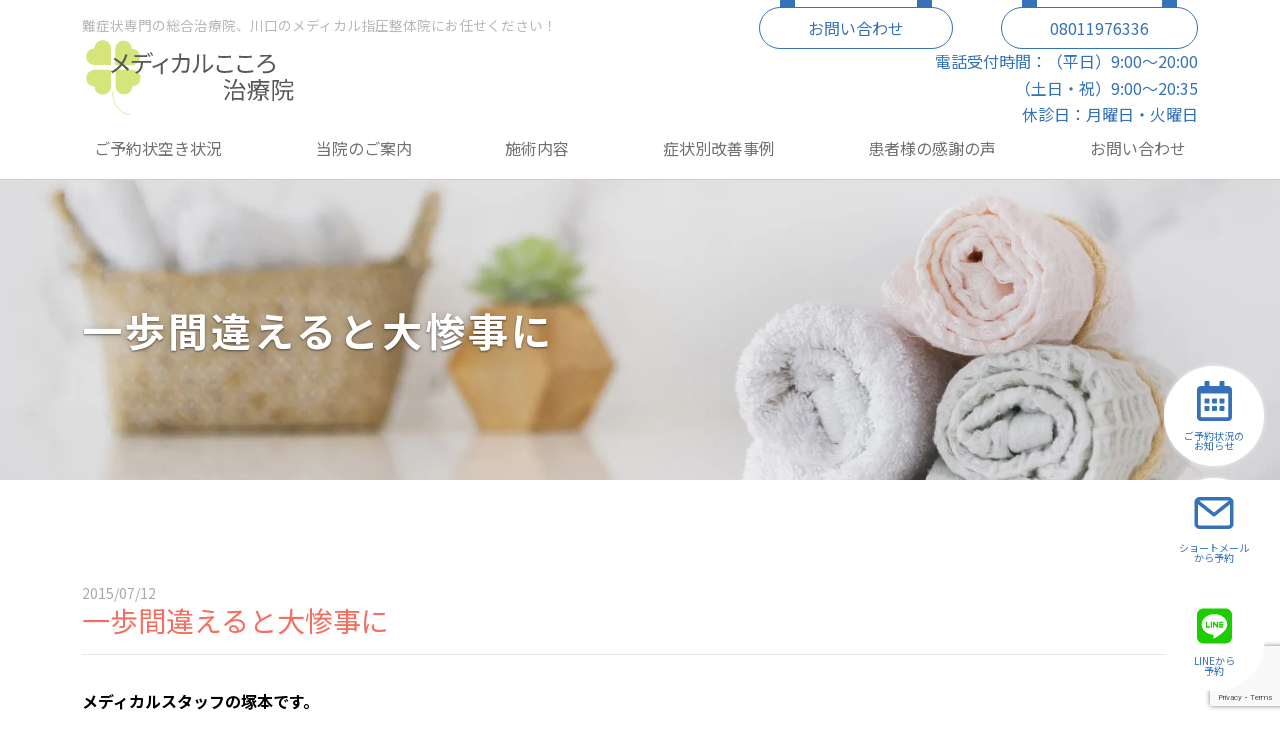

--- FILE ---
content_type: text/html; charset=UTF-8
request_url: https://m-shiatsu.jp/cat-blog/3430/
body_size: 43684
content:
<!DOCTYPE html>
<html lang="ja">
<head>
  <!-- Global site tag (gtag.js) - Google Analytics -->
  <script async src="https://www.googletagmanager.com/gtag/js?id=UA-45742870-1"></script>
  <script>
    window.dataLayer = window.dataLayer || [];
    function gtag(){dataLayer.push(arguments);}
    gtag('js', new Date());
    gtag('config', 'UA-45742870-1');
  </script>
  <!-- Global site tag (gtag.js) - Google Analytics -->
  <script async src="https://www.googletagmanager.com/gtag/js?id=G-3BGVWZQ21Y"></script>
  <script>
    window.dataLayer = window.dataLayer || [];
    function gtag(){dataLayer.push(arguments);}
    gtag('js', new Date());
    gtag('config', 'G-3BGVWZQ21Y');
  </script>
  <script>
    document.addEventListener( 'wpcf7mailsent', function( event ) {
      gtag('event', 'submit', {
        'eventCategory': 'Form',
        'eventLabel': 'Contact Form'
      });
    }, false );
  </script>
  <meta charset="UTF-8">
  <meta http-equiv="X-UA-Compatible" content="IE=edge">
  <meta name="description" content="難症状専門の総合治療院、川口のメディカル指圧整体院にお任せください！" />
  <meta name="viewport" content="width=device-width, initial-scale=1">
  <link rel="icon" href="https://m-shiatsu.jp/prg/wp-content/themes/medical-cocoro/img/favicon.ico">
  <link rel="stylesheet" href="https://m-shiatsu.jp/prg/wp-content/themes/medical-cocoro/style.css?v=220323" type="text/css" media="all">
  <script defer src="https://m-shiatsu.jp/prg/wp-content/themes/medical-cocoro/js/script.js"></script>
  <link rel="preconnect" href="https://fonts.googleapis.com">
  <link rel="preconnect" href="https://fonts.gstatic.com" crossorigin>
  <link href="https://fonts.googleapis.com/css2?family=Noto+Sans+JP:wght@400;700&display=swap" rel="stylesheet">
  <link href="https://fonts.googleapis.com/css?family=Sawarabi+Mincho" rel="stylesheet">
  <script defer src="https://cdnjs.cloudflare.com/ajax/libs/gsap/3.7.1/gsap.min.js"></script>
  <script defer src="https://cdnjs.cloudflare.com/ajax/libs/gsap/3.7.1/ScrollTrigger.min.js"></script>
  <script defer src="https://cdnjs.cloudflare.com/ajax/libs/gsap/3.7.1/TextPlugin.min.js"></script>
  <title>一歩間違えると大惨事に / メディカルこころ治療院 公式サイト</title>

		<!-- All in One SEO 4.9.3 - aioseo.com -->
	<meta name="description" content="メディカルスタッフの塚本です。 みなさんは痛みが出て、 温めたらいいか？冷やしたら" />
	<meta name="robots" content="max-image-preview:large" />
	<meta name="author" content="メディカルこころ治療院"/>
	<link rel="canonical" href="https://m-shiatsu.jp/cat-blog/3430/" />
	<meta name="generator" content="All in One SEO (AIOSEO) 4.9.3" />
		<meta property="og:locale" content="ja_JP" />
		<meta property="og:site_name" content="メディカルこころ治療院　公式サイト / 難症状専門の総合治療院、川口のメディカル指圧整体院にお任せください！" />
		<meta property="og:type" content="article" />
		<meta property="og:title" content="一歩間違えると大惨事に / メディカルこころ治療院 公式サイト" />
		<meta property="og:description" content="メディカルスタッフの塚本です。 みなさんは痛みが出て、 温めたらいいか？冷やしたら" />
		<meta property="og:url" content="https://m-shiatsu.jp/cat-blog/3430/" />
		<meta property="article:published_time" content="2015-07-12T09:49:04+00:00" />
		<meta property="article:modified_time" content="2015-07-12T09:49:04+00:00" />
		<meta name="twitter:card" content="summary" />
		<meta name="twitter:title" content="一歩間違えると大惨事に / メディカルこころ治療院 公式サイト" />
		<meta name="twitter:description" content="メディカルスタッフの塚本です。 みなさんは痛みが出て、 温めたらいいか？冷やしたら" />
		<script type="application/ld+json" class="aioseo-schema">
			{"@context":"https:\/\/schema.org","@graph":[{"@type":"BlogPosting","@id":"https:\/\/m-shiatsu.jp\/cat-blog\/3430\/#blogposting","name":"\u4e00\u6b69\u9593\u9055\u3048\u308b\u3068\u5927\u60e8\u4e8b\u306b \/ \u30e1\u30c7\u30a3\u30ab\u30eb\u3053\u3053\u308d\u6cbb\u7642\u9662 \u516c\u5f0f\u30b5\u30a4\u30c8","headline":"\u4e00\u6b69\u9593\u9055\u3048\u308b\u3068\u5927\u60e8\u4e8b\u306b","author":{"@id":"https:\/\/m-shiatsu.jp\/author\/mshiatsu\/#author"},"publisher":{"@id":"https:\/\/m-shiatsu.jp\/#organization"},"image":{"@type":"ImageObject","url":"https:\/\/m-shiatsu.jp\/prg\/wp-content\/uploads\/2021\/11\/logo.png","@id":"https:\/\/m-shiatsu.jp\/#articleImage","width":259,"height":96},"datePublished":"2015-07-12T18:49:04+09:00","dateModified":"2015-07-12T18:49:04+09:00","inLanguage":"ja","mainEntityOfPage":{"@id":"https:\/\/m-shiatsu.jp\/cat-blog\/3430\/#webpage"},"isPartOf":{"@id":"https:\/\/m-shiatsu.jp\/cat-blog\/3430\/#webpage"},"articleSection":"\u4eca\u9031\u306e\u6539\u5584\u4e8b\u4f8b"},{"@type":"BreadcrumbList","@id":"https:\/\/m-shiatsu.jp\/cat-blog\/3430\/#breadcrumblist","itemListElement":[{"@type":"ListItem","@id":"https:\/\/m-shiatsu.jp#listItem","position":1,"name":"\u30db\u30fc\u30e0","item":"https:\/\/m-shiatsu.jp","nextItem":{"@type":"ListItem","@id":"https:\/\/m-shiatsu.jp\/cat-blog\/#listItem","name":"\u4eca\u9031\u306e\u6539\u5584\u4e8b\u4f8b"}},{"@type":"ListItem","@id":"https:\/\/m-shiatsu.jp\/cat-blog\/#listItem","position":2,"name":"\u4eca\u9031\u306e\u6539\u5584\u4e8b\u4f8b","item":"https:\/\/m-shiatsu.jp\/cat-blog\/","nextItem":{"@type":"ListItem","@id":"https:\/\/m-shiatsu.jp\/cat-blog\/3430\/#listItem","name":"\u4e00\u6b69\u9593\u9055\u3048\u308b\u3068\u5927\u60e8\u4e8b\u306b"},"previousItem":{"@type":"ListItem","@id":"https:\/\/m-shiatsu.jp#listItem","name":"\u30db\u30fc\u30e0"}},{"@type":"ListItem","@id":"https:\/\/m-shiatsu.jp\/cat-blog\/3430\/#listItem","position":3,"name":"\u4e00\u6b69\u9593\u9055\u3048\u308b\u3068\u5927\u60e8\u4e8b\u306b","previousItem":{"@type":"ListItem","@id":"https:\/\/m-shiatsu.jp\/cat-blog\/#listItem","name":"\u4eca\u9031\u306e\u6539\u5584\u4e8b\u4f8b"}}]},{"@type":"Organization","@id":"https:\/\/m-shiatsu.jp\/#organization","name":"\u30e1\u30c7\u30a3\u30ab\u30eb\u3053\u3053\u308d\u6cbb\u7642\u9662","description":"\u96e3\u75c7\u72b6\u5c02\u9580\u306e\u7dcf\u5408\u6cbb\u7642\u9662\u3001\u5ddd\u53e3\u306e\u30e1\u30c7\u30a3\u30ab\u30eb\u6307\u5727\u6574\u4f53\u9662\u306b\u304a\u4efb\u305b\u304f\u3060\u3055\u3044\uff01","url":"https:\/\/m-shiatsu.jp\/","telephone":"+818011976336","logo":{"@type":"ImageObject","url":"https:\/\/m-shiatsu.jp\/prg\/wp-content\/uploads\/2021\/11\/logo.png","@id":"https:\/\/m-shiatsu.jp\/cat-blog\/3430\/#organizationLogo","width":259,"height":96},"image":{"@id":"https:\/\/m-shiatsu.jp\/cat-blog\/3430\/#organizationLogo"}},{"@type":"Person","@id":"https:\/\/m-shiatsu.jp\/author\/mshiatsu\/#author","url":"https:\/\/m-shiatsu.jp\/author\/mshiatsu\/","name":"\u30e1\u30c7\u30a3\u30ab\u30eb\u3053\u3053\u308d\u6cbb\u7642\u9662"},{"@type":"WebPage","@id":"https:\/\/m-shiatsu.jp\/cat-blog\/3430\/#webpage","url":"https:\/\/m-shiatsu.jp\/cat-blog\/3430\/","name":"\u4e00\u6b69\u9593\u9055\u3048\u308b\u3068\u5927\u60e8\u4e8b\u306b \/ \u30e1\u30c7\u30a3\u30ab\u30eb\u3053\u3053\u308d\u6cbb\u7642\u9662 \u516c\u5f0f\u30b5\u30a4\u30c8","description":"\u30e1\u30c7\u30a3\u30ab\u30eb\u30b9\u30bf\u30c3\u30d5\u306e\u585a\u672c\u3067\u3059\u3002 \u307f\u306a\u3055\u3093\u306f\u75db\u307f\u304c\u51fa\u3066\u3001 \u6e29\u3081\u305f\u3089\u3044\u3044\u304b\uff1f\u51b7\u3084\u3057\u305f\u3089","inLanguage":"ja","isPartOf":{"@id":"https:\/\/m-shiatsu.jp\/#website"},"breadcrumb":{"@id":"https:\/\/m-shiatsu.jp\/cat-blog\/3430\/#breadcrumblist"},"author":{"@id":"https:\/\/m-shiatsu.jp\/author\/mshiatsu\/#author"},"creator":{"@id":"https:\/\/m-shiatsu.jp\/author\/mshiatsu\/#author"},"datePublished":"2015-07-12T18:49:04+09:00","dateModified":"2015-07-12T18:49:04+09:00"},{"@type":"WebSite","@id":"https:\/\/m-shiatsu.jp\/#website","url":"https:\/\/m-shiatsu.jp\/","name":"\u30e1\u30c7\u30a3\u30ab\u30eb\u3053\u3053\u308d\u6cbb\u7642\u9662\u3000\u516c\u5f0f\u30b5\u30a4\u30c8","description":"\u96e3\u75c7\u72b6\u5c02\u9580\u306e\u7dcf\u5408\u6cbb\u7642\u9662\u3001\u5ddd\u53e3\u306e\u30e1\u30c7\u30a3\u30ab\u30eb\u6307\u5727\u6574\u4f53\u9662\u306b\u304a\u4efb\u305b\u304f\u3060\u3055\u3044\uff01","inLanguage":"ja","publisher":{"@id":"https:\/\/m-shiatsu.jp\/#organization"}}]}
		</script>
		<!-- All in One SEO -->

<style id='wp-img-auto-sizes-contain-inline-css' type='text/css'>
img:is([sizes=auto i],[sizes^="auto," i]){contain-intrinsic-size:3000px 1500px}
/*# sourceURL=wp-img-auto-sizes-contain-inline-css */
</style>
<style id='wp-block-library-inline-css' type='text/css'>
:root{--wp-block-synced-color:#7a00df;--wp-block-synced-color--rgb:122,0,223;--wp-bound-block-color:var(--wp-block-synced-color);--wp-editor-canvas-background:#ddd;--wp-admin-theme-color:#007cba;--wp-admin-theme-color--rgb:0,124,186;--wp-admin-theme-color-darker-10:#006ba1;--wp-admin-theme-color-darker-10--rgb:0,107,160.5;--wp-admin-theme-color-darker-20:#005a87;--wp-admin-theme-color-darker-20--rgb:0,90,135;--wp-admin-border-width-focus:2px}@media (min-resolution:192dpi){:root{--wp-admin-border-width-focus:1.5px}}.wp-element-button{cursor:pointer}:root .has-very-light-gray-background-color{background-color:#eee}:root .has-very-dark-gray-background-color{background-color:#313131}:root .has-very-light-gray-color{color:#eee}:root .has-very-dark-gray-color{color:#313131}:root .has-vivid-green-cyan-to-vivid-cyan-blue-gradient-background{background:linear-gradient(135deg,#00d084,#0693e3)}:root .has-purple-crush-gradient-background{background:linear-gradient(135deg,#34e2e4,#4721fb 50%,#ab1dfe)}:root .has-hazy-dawn-gradient-background{background:linear-gradient(135deg,#faaca8,#dad0ec)}:root .has-subdued-olive-gradient-background{background:linear-gradient(135deg,#fafae1,#67a671)}:root .has-atomic-cream-gradient-background{background:linear-gradient(135deg,#fdd79a,#004a59)}:root .has-nightshade-gradient-background{background:linear-gradient(135deg,#330968,#31cdcf)}:root .has-midnight-gradient-background{background:linear-gradient(135deg,#020381,#2874fc)}:root{--wp--preset--font-size--normal:16px;--wp--preset--font-size--huge:42px}.has-regular-font-size{font-size:1em}.has-larger-font-size{font-size:2.625em}.has-normal-font-size{font-size:var(--wp--preset--font-size--normal)}.has-huge-font-size{font-size:var(--wp--preset--font-size--huge)}.has-text-align-center{text-align:center}.has-text-align-left{text-align:left}.has-text-align-right{text-align:right}.has-fit-text{white-space:nowrap!important}#end-resizable-editor-section{display:none}.aligncenter{clear:both}.items-justified-left{justify-content:flex-start}.items-justified-center{justify-content:center}.items-justified-right{justify-content:flex-end}.items-justified-space-between{justify-content:space-between}.screen-reader-text{border:0;clip-path:inset(50%);height:1px;margin:-1px;overflow:hidden;padding:0;position:absolute;width:1px;word-wrap:normal!important}.screen-reader-text:focus{background-color:#ddd;clip-path:none;color:#444;display:block;font-size:1em;height:auto;left:5px;line-height:normal;padding:15px 23px 14px;text-decoration:none;top:5px;width:auto;z-index:100000}html :where(.has-border-color){border-style:solid}html :where([style*=border-top-color]){border-top-style:solid}html :where([style*=border-right-color]){border-right-style:solid}html :where([style*=border-bottom-color]){border-bottom-style:solid}html :where([style*=border-left-color]){border-left-style:solid}html :where([style*=border-width]){border-style:solid}html :where([style*=border-top-width]){border-top-style:solid}html :where([style*=border-right-width]){border-right-style:solid}html :where([style*=border-bottom-width]){border-bottom-style:solid}html :where([style*=border-left-width]){border-left-style:solid}html :where(img[class*=wp-image-]){height:auto;max-width:100%}:where(figure){margin:0 0 1em}html :where(.is-position-sticky){--wp-admin--admin-bar--position-offset:var(--wp-admin--admin-bar--height,0px)}@media screen and (max-width:600px){html :where(.is-position-sticky){--wp-admin--admin-bar--position-offset:0px}}

/*# sourceURL=wp-block-library-inline-css */
</style><style id='global-styles-inline-css' type='text/css'>
:root{--wp--preset--aspect-ratio--square: 1;--wp--preset--aspect-ratio--4-3: 4/3;--wp--preset--aspect-ratio--3-4: 3/4;--wp--preset--aspect-ratio--3-2: 3/2;--wp--preset--aspect-ratio--2-3: 2/3;--wp--preset--aspect-ratio--16-9: 16/9;--wp--preset--aspect-ratio--9-16: 9/16;--wp--preset--color--black: #000000;--wp--preset--color--cyan-bluish-gray: #abb8c3;--wp--preset--color--white: #ffffff;--wp--preset--color--pale-pink: #f78da7;--wp--preset--color--vivid-red: #cf2e2e;--wp--preset--color--luminous-vivid-orange: #ff6900;--wp--preset--color--luminous-vivid-amber: #fcb900;--wp--preset--color--light-green-cyan: #7bdcb5;--wp--preset--color--vivid-green-cyan: #00d084;--wp--preset--color--pale-cyan-blue: #8ed1fc;--wp--preset--color--vivid-cyan-blue: #0693e3;--wp--preset--color--vivid-purple: #9b51e0;--wp--preset--gradient--vivid-cyan-blue-to-vivid-purple: linear-gradient(135deg,rgb(6,147,227) 0%,rgb(155,81,224) 100%);--wp--preset--gradient--light-green-cyan-to-vivid-green-cyan: linear-gradient(135deg,rgb(122,220,180) 0%,rgb(0,208,130) 100%);--wp--preset--gradient--luminous-vivid-amber-to-luminous-vivid-orange: linear-gradient(135deg,rgb(252,185,0) 0%,rgb(255,105,0) 100%);--wp--preset--gradient--luminous-vivid-orange-to-vivid-red: linear-gradient(135deg,rgb(255,105,0) 0%,rgb(207,46,46) 100%);--wp--preset--gradient--very-light-gray-to-cyan-bluish-gray: linear-gradient(135deg,rgb(238,238,238) 0%,rgb(169,184,195) 100%);--wp--preset--gradient--cool-to-warm-spectrum: linear-gradient(135deg,rgb(74,234,220) 0%,rgb(151,120,209) 20%,rgb(207,42,186) 40%,rgb(238,44,130) 60%,rgb(251,105,98) 80%,rgb(254,248,76) 100%);--wp--preset--gradient--blush-light-purple: linear-gradient(135deg,rgb(255,206,236) 0%,rgb(152,150,240) 100%);--wp--preset--gradient--blush-bordeaux: linear-gradient(135deg,rgb(254,205,165) 0%,rgb(254,45,45) 50%,rgb(107,0,62) 100%);--wp--preset--gradient--luminous-dusk: linear-gradient(135deg,rgb(255,203,112) 0%,rgb(199,81,192) 50%,rgb(65,88,208) 100%);--wp--preset--gradient--pale-ocean: linear-gradient(135deg,rgb(255,245,203) 0%,rgb(182,227,212) 50%,rgb(51,167,181) 100%);--wp--preset--gradient--electric-grass: linear-gradient(135deg,rgb(202,248,128) 0%,rgb(113,206,126) 100%);--wp--preset--gradient--midnight: linear-gradient(135deg,rgb(2,3,129) 0%,rgb(40,116,252) 100%);--wp--preset--font-size--small: 13px;--wp--preset--font-size--medium: 20px;--wp--preset--font-size--large: 36px;--wp--preset--font-size--x-large: 42px;--wp--preset--spacing--20: 0.44rem;--wp--preset--spacing--30: 0.67rem;--wp--preset--spacing--40: 1rem;--wp--preset--spacing--50: 1.5rem;--wp--preset--spacing--60: 2.25rem;--wp--preset--spacing--70: 3.38rem;--wp--preset--spacing--80: 5.06rem;--wp--preset--shadow--natural: 6px 6px 9px rgba(0, 0, 0, 0.2);--wp--preset--shadow--deep: 12px 12px 50px rgba(0, 0, 0, 0.4);--wp--preset--shadow--sharp: 6px 6px 0px rgba(0, 0, 0, 0.2);--wp--preset--shadow--outlined: 6px 6px 0px -3px rgb(255, 255, 255), 6px 6px rgb(0, 0, 0);--wp--preset--shadow--crisp: 6px 6px 0px rgb(0, 0, 0);}:where(.is-layout-flex){gap: 0.5em;}:where(.is-layout-grid){gap: 0.5em;}body .is-layout-flex{display: flex;}.is-layout-flex{flex-wrap: wrap;align-items: center;}.is-layout-flex > :is(*, div){margin: 0;}body .is-layout-grid{display: grid;}.is-layout-grid > :is(*, div){margin: 0;}:where(.wp-block-columns.is-layout-flex){gap: 2em;}:where(.wp-block-columns.is-layout-grid){gap: 2em;}:where(.wp-block-post-template.is-layout-flex){gap: 1.25em;}:where(.wp-block-post-template.is-layout-grid){gap: 1.25em;}.has-black-color{color: var(--wp--preset--color--black) !important;}.has-cyan-bluish-gray-color{color: var(--wp--preset--color--cyan-bluish-gray) !important;}.has-white-color{color: var(--wp--preset--color--white) !important;}.has-pale-pink-color{color: var(--wp--preset--color--pale-pink) !important;}.has-vivid-red-color{color: var(--wp--preset--color--vivid-red) !important;}.has-luminous-vivid-orange-color{color: var(--wp--preset--color--luminous-vivid-orange) !important;}.has-luminous-vivid-amber-color{color: var(--wp--preset--color--luminous-vivid-amber) !important;}.has-light-green-cyan-color{color: var(--wp--preset--color--light-green-cyan) !important;}.has-vivid-green-cyan-color{color: var(--wp--preset--color--vivid-green-cyan) !important;}.has-pale-cyan-blue-color{color: var(--wp--preset--color--pale-cyan-blue) !important;}.has-vivid-cyan-blue-color{color: var(--wp--preset--color--vivid-cyan-blue) !important;}.has-vivid-purple-color{color: var(--wp--preset--color--vivid-purple) !important;}.has-black-background-color{background-color: var(--wp--preset--color--black) !important;}.has-cyan-bluish-gray-background-color{background-color: var(--wp--preset--color--cyan-bluish-gray) !important;}.has-white-background-color{background-color: var(--wp--preset--color--white) !important;}.has-pale-pink-background-color{background-color: var(--wp--preset--color--pale-pink) !important;}.has-vivid-red-background-color{background-color: var(--wp--preset--color--vivid-red) !important;}.has-luminous-vivid-orange-background-color{background-color: var(--wp--preset--color--luminous-vivid-orange) !important;}.has-luminous-vivid-amber-background-color{background-color: var(--wp--preset--color--luminous-vivid-amber) !important;}.has-light-green-cyan-background-color{background-color: var(--wp--preset--color--light-green-cyan) !important;}.has-vivid-green-cyan-background-color{background-color: var(--wp--preset--color--vivid-green-cyan) !important;}.has-pale-cyan-blue-background-color{background-color: var(--wp--preset--color--pale-cyan-blue) !important;}.has-vivid-cyan-blue-background-color{background-color: var(--wp--preset--color--vivid-cyan-blue) !important;}.has-vivid-purple-background-color{background-color: var(--wp--preset--color--vivid-purple) !important;}.has-black-border-color{border-color: var(--wp--preset--color--black) !important;}.has-cyan-bluish-gray-border-color{border-color: var(--wp--preset--color--cyan-bluish-gray) !important;}.has-white-border-color{border-color: var(--wp--preset--color--white) !important;}.has-pale-pink-border-color{border-color: var(--wp--preset--color--pale-pink) !important;}.has-vivid-red-border-color{border-color: var(--wp--preset--color--vivid-red) !important;}.has-luminous-vivid-orange-border-color{border-color: var(--wp--preset--color--luminous-vivid-orange) !important;}.has-luminous-vivid-amber-border-color{border-color: var(--wp--preset--color--luminous-vivid-amber) !important;}.has-light-green-cyan-border-color{border-color: var(--wp--preset--color--light-green-cyan) !important;}.has-vivid-green-cyan-border-color{border-color: var(--wp--preset--color--vivid-green-cyan) !important;}.has-pale-cyan-blue-border-color{border-color: var(--wp--preset--color--pale-cyan-blue) !important;}.has-vivid-cyan-blue-border-color{border-color: var(--wp--preset--color--vivid-cyan-blue) !important;}.has-vivid-purple-border-color{border-color: var(--wp--preset--color--vivid-purple) !important;}.has-vivid-cyan-blue-to-vivid-purple-gradient-background{background: var(--wp--preset--gradient--vivid-cyan-blue-to-vivid-purple) !important;}.has-light-green-cyan-to-vivid-green-cyan-gradient-background{background: var(--wp--preset--gradient--light-green-cyan-to-vivid-green-cyan) !important;}.has-luminous-vivid-amber-to-luminous-vivid-orange-gradient-background{background: var(--wp--preset--gradient--luminous-vivid-amber-to-luminous-vivid-orange) !important;}.has-luminous-vivid-orange-to-vivid-red-gradient-background{background: var(--wp--preset--gradient--luminous-vivid-orange-to-vivid-red) !important;}.has-very-light-gray-to-cyan-bluish-gray-gradient-background{background: var(--wp--preset--gradient--very-light-gray-to-cyan-bluish-gray) !important;}.has-cool-to-warm-spectrum-gradient-background{background: var(--wp--preset--gradient--cool-to-warm-spectrum) !important;}.has-blush-light-purple-gradient-background{background: var(--wp--preset--gradient--blush-light-purple) !important;}.has-blush-bordeaux-gradient-background{background: var(--wp--preset--gradient--blush-bordeaux) !important;}.has-luminous-dusk-gradient-background{background: var(--wp--preset--gradient--luminous-dusk) !important;}.has-pale-ocean-gradient-background{background: var(--wp--preset--gradient--pale-ocean) !important;}.has-electric-grass-gradient-background{background: var(--wp--preset--gradient--electric-grass) !important;}.has-midnight-gradient-background{background: var(--wp--preset--gradient--midnight) !important;}.has-small-font-size{font-size: var(--wp--preset--font-size--small) !important;}.has-medium-font-size{font-size: var(--wp--preset--font-size--medium) !important;}.has-large-font-size{font-size: var(--wp--preset--font-size--large) !important;}.has-x-large-font-size{font-size: var(--wp--preset--font-size--x-large) !important;}
/*# sourceURL=global-styles-inline-css */
</style>

<style id='classic-theme-styles-inline-css' type='text/css'>
/*! This file is auto-generated */
.wp-block-button__link{color:#fff;background-color:#32373c;border-radius:9999px;box-shadow:none;text-decoration:none;padding:calc(.667em + 2px) calc(1.333em + 2px);font-size:1.125em}.wp-block-file__button{background:#32373c;color:#fff;text-decoration:none}
/*# sourceURL=/wp-includes/css/classic-themes.min.css */
</style>
</head>

<body class="wp-singular post-template-default single single-post postid-3430 single-format-standard wp-theme-medical-cocoro">
  <header>
    <nav id="js-navbar" class="navbar">
      <div class="container navbar-container">
        <div class="navbar-l">
          <a class="navbar-logo" href="https://m-shiatsu.jp">
            <img class="navbar-logo-img" src="https://m-shiatsu.jp/prg/wp-content/themes/medical-cocoro/img/logo.svg" alt="メディカルこころ治療院　公式サイト" />
          </a>
          <!-- navbar-description -->
          <h1 class="navbar-description">
            難症状専門の総合治療院、川口のメディカル指圧整体院にお任せください！          </h1>
        </div>
        <div class="navbar-m">
          <div class="nav-contact">
            <p class="contact-time"><a href="https://m-shiatsu.jp/contact" class="contact-button">お問い合わせ</a></p>
            <p><a href="tel:08011976336" class="nav-tel contact-button">08011976336</a></p>
          </div>
          <div>
            <ul class="nav-time">
              <li>電話受付時間：（平日）9:00〜20:00</li>
              <li>（土日・祝）9:00〜20:35</li>
              <li>休診日：月曜日・火曜日</li>
            </ul>
          </div>
        </div>

        <div class="navbar-r">


          <!-- menu-toggler -->
          <div id="js-menu-toggler" class="menu-toggler">
            <div class="bar"></div>
            <div class="bar"></div>
            <div class="bar"></div>
          </div>

          <!-- menu-items -->
          <ul id="menu-header" class="menu"><li id="menu-item-19740" class="menu-item menu-item-type-post_type menu-item-object-post menu-item-19740"><a href="https://m-shiatsu.jp/cat-symptom/4439/">ご予約状空き状況</a></li>
<li id="menu-item-19622" class="menu-item menu-item-type-post_type menu-item-object-page menu-item-has-children menu-item-19622"><a href="https://m-shiatsu.jp/about-us/">当院のご案内</a>
<ul class="sub-menu">
	<li id="menu-item-22973" class="menu-item menu-item-type-post_type menu-item-object-page menu-item-22973"><a href="https://m-shiatsu.jp/how-to-choose/">マッサージ、整体、接骨院の選び方</a></li>
	<li id="menu-item-19623" class="menu-item menu-item-type-post_type menu-item-object-page menu-item-19623"><a href="https://m-shiatsu.jp/about/">どんな整体院？</a></li>
	<li id="menu-item-19625" class="menu-item menu-item-type-post_type menu-item-object-page menu-item-19625"><a href="https://m-shiatsu.jp/greeting/">院長よりごあいさつ</a></li>
	<li id="menu-item-19628" class="menu-item menu-item-type-post_type menu-item-object-page menu-item-19628"><a href="https://m-shiatsu.jp/price/">料金表</a></li>
	<li id="menu-item-19626" class="menu-item menu-item-type-post_type menu-item-object-page menu-item-19626"><a href="https://m-shiatsu.jp/voice-2/">医師からの推薦の声</a></li>
	<li id="menu-item-19633" class="menu-item menu-item-type-post_type menu-item-object-page menu-item-19633"><a href="https://m-shiatsu.jp/athlete/">トップアスリートサポート</a></li>
	<li id="menu-item-19630" class="menu-item menu-item-type-post_type menu-item-object-page menu-item-19630"><a href="https://m-shiatsu.jp/therapeutics/">整体治療</a></li>
</ul>
</li>
<li id="menu-item-19689" class="menu-item menu-item-type-post_type menu-item-object-page menu-item-has-children menu-item-19689"><a href="https://m-shiatsu.jp/offer/">施術内容</a>
<ul class="sub-menu">
	<li id="menu-item-19690" class="menu-item menu-item-type-post_type menu-item-object-page menu-item-19690"><a href="https://m-shiatsu.jp/offer/">医療指圧</a></li>
	<li id="menu-item-19637" class="menu-item menu-item-type-post_type menu-item-object-page menu-item-19637"><a href="https://m-shiatsu.jp/kata/">四十肩・五十肩専門コース</a></li>
	<li id="menu-item-19632" class="menu-item menu-item-type-post_type menu-item-object-page menu-item-19632"><a href="https://m-shiatsu.jp/hiza/">変形性膝関節症、膝痛専門 指圧整体コース</a></li>
	<li id="menu-item-19787" class="menu-item menu-item-type-post_type menu-item-object-page menu-item-19787"><a href="https://m-shiatsu.jp/hip/">股関節痛・変形性股関節症専門コース</a></li>
	<li id="menu-item-19638" class="menu-item menu-item-type-post_type menu-item-object-page menu-item-19638"><a href="https://m-shiatsu.jp/autonomic/">自律神経整体コース</a></li>
	<li id="menu-item-19635" class="menu-item menu-item-type-post_type menu-item-object-page menu-item-19635"><a href="https://m-shiatsu.jp/mri/">MRI画像分析コース</a></li>
	<li id="menu-item-19631" class="menu-item menu-item-type-post_type menu-item-object-page menu-item-19631"><a href="https://m-shiatsu.jp/swimming/">競泳タイムアップ専門コース</a></li>
</ul>
</li>
<li id="menu-item-19639" class="menu-item menu-item-type-taxonomy menu-item-object-category menu-item-19639"><a href="https://m-shiatsu.jp/cat-symptom/">症状別改善事例</a></li>
<li id="menu-item-19640" class="menu-item menu-item-type-taxonomy menu-item-object-category menu-item-19640"><a href="https://m-shiatsu.jp/cat-voice/">患者様の感謝の声</a></li>
<li id="menu-item-19642" class="menu-item menu-item-type-post_type menu-item-object-page menu-item-19642"><a href="https://m-shiatsu.jp/contact/">お問い合わせ</a></li>
</ul>        </div>
      </div>
    </nav>
  </header>

  <main id="main">
    
<!--============================== page-header ==============================-->

<!-- jumbotron -->
<div class="jumbotron">
  <div class="container">
    <h1 class="jumbotron-title">一歩間違えると大惨事に          </h1>
  </div>

      <img class="bg" src="https://m-shiatsu.jp/prg/wp-content/themes/medical-cocoro/img/jumbotron/default.jpg" alt="一歩間違えると大惨事に" />
  </div>


<!--============================== /page-header ==============================-->
    <!-- page-section -->
    <section class="section page-section">
      <div class="container">

        <article>
          <!-- 記事タイトル -->
          <h3 class="post-title heading-3 gsap-slide-f-left">
            <div class="subtitle">2015/07/12</div>一歩間違えると大惨事に          </h3>
          <hr>

          <!-- 記事本文 -->
          <div class="post-content"><p><strong><span style="font-size: medium;">メディカルスタッフの塚本です。</span></strong></p>
<p>&nbsp;</p>
<p>&nbsp;</p>
<p><strong><span style="font-size: medium;">みなさんは痛みが出て、</span></strong></p>
<p><strong><span style="font-size: medium;"><span style="color: #ff0000;">温めたらいいか？</span><span style="color: #0000ff;">冷やしたらいいか？</span></span></strong></p>
<p><strong><span style="font-size: medium;">と迷った事はありますか？</span></strong></p>
<p>&nbsp;</p>
<p>&nbsp;</p>
<p>&nbsp;</p>
<p><strong><span style="font-size: medium;">今日はUさんのご紹介でHさんを診させて頂きました。</span></strong></p>
<p><strong><span style="font-size: medium;">（いつもご紹介、ありがとうございます！）</span></strong></p>
<p>&nbsp;</p>
<p><strong><span style="font-size: medium;">お店に入ってきた時には足を引きずっていて、</span></strong></p>
<p><strong><span style="font-size: medium;"><span style="color: #ff0000;">靴を脱ぐのもままならない</span>感じ。</span></strong></p>
<p>&nbsp;</p>
<p>&nbsp;</p>
<p><strong><span style="font-size: medium;">１か月前に友人より筋肉を鍛えた方がいいと言われて、</span></strong></p>
<p><strong><span style="font-size: medium;">お尻の筋肉の体操をしたそうです。</span></strong></p>
<p><strong><span style="font-size: medium;">その後、痛みが出て歩くのもつらい状態に。</span></strong></p>
<p>&nbsp;</p>
<p>&nbsp;</p>
<p><strong><span style="font-size: medium;"><span style="text-decoration: underline;"><span style="font-size: large;">「その痛みは筋肉痛だから大丈夫」</span></span>と言われたそうですが、、、</span></strong></p>
<p>&nbsp;</p>
<p><span style="color: #ff0000; font-size: x-large;"><strong>筋肉痛は２～３週間も続きません。</strong></span></p>
<p>&nbsp;</p>
<p>&nbsp;</p>
<p><strong><span style="font-size: medium;">問診・触診を行うと、<span style="font-size: x-large; color: #ff0000;">大臀筋というお尻の筋肉に炎症</span>が出ていました。</span></strong></p>
<p><strong><span style="font-size: medium;">アイシングを行いながら、お尻の筋肉に負担を減らす為の</span></strong></p>
<p><strong><span style="font-size: medium;">全身調整を行いました。</span></strong></p>
<p>&nbsp;</p>
<p>&nbsp;</p>
<p><span style="font-size: large; color: #0000ff;"><strong>もし、筋肉痛だと思って運動を続けていたら？</strong></span></p>
<p><span style="font-size: large; color: #0000ff;"><strong>もし、痛いから温めた方がいいと思って温めたら？</strong></span></p>
<p>&nbsp;</p>
<p>&nbsp;</p>
<p><span style="font-size: large;"><strong>絶対に良くなりません。</strong></span></p>
<p><strong><span style="font-size: medium;">むしろ悪化します。</span></strong></p>
<p><span style="text-decoration: underline;"><strong><span style="font-size: medium;">ひどい場合は股関節に炎症が拡がり、</span></strong></span></p>
<p><span style="text-decoration: underline;"><strong><span style="font-size: medium;">体重をかける事もできなくなります。</span></strong></span></p>
<p>&nbsp;</p>
<p>&nbsp;</p>
<p><span style="color: #000000;"><strong><span style="font-size: medium;">「この運動がいいからやった方がいいよ！」</span></strong></span></p>
<p><strong><span style="font-size: medium;">とか、</span></strong></p>
<p><span style="color: #000000;"><strong><span style="font-size: medium;">「私はこれで良くなったよ！」</span></strong></span></p>
<p><strong><span style="font-size: medium;">とか、</span></strong></p>
<p><span style="color: #ff0000; font-size: x-large; background-color: #ffff00;"><strong>自己流のアドバイスには注意が必要です。</strong></span></p>
<p>&nbsp;</p>
<p>&nbsp;</p>
<p><strong><span style="font-size: medium;">その方には合っていたかもしれませんが、</span></strong></p>
<p><strong><span style="font-size: medium;">自分には合わない可能性もあります。</span></strong></p>
<p>&nbsp;</p>
<p>&nbsp;</p>
<p><strong><span style="font-size: medium;">今の状態や症状に合わせた適切な治療を</span></strong></p>
<p><strong><span style="font-size: medium;">専門家に診てもらい、</span></strong></p>
<p><strong><span style="font-size: medium;">良いコンディションをキープできるようにしましょう（＾＾</span></strong></p>
<p>&nbsp;</p>
<p>&nbsp;</p>
<p>&nbsp;</p>
<p>&nbsp;</p>
<p>&nbsp;</p>
</div>
          <hr>

          <!-- カテゴリー -->
          <div class="post-category"><span class="text-black-3">カテゴリー</span>
                          <a href="https://m-shiatsu.jp/cat-blog/">今週の改善事例</a>
                      </div>
        </article>

        <!-- ページネーション -->
        <ul class="wp-navi wp-navi-single">
          <li><a href="https://m-shiatsu.jp/cat-blog/3406/" rel="prev">前の記事へ</a></li>
          <li><a href="https://m-shiatsu.jp/cat-blog/3411/" rel="next">次の記事へ</a></li>
        </ul>

      </div><!-- /.container -->
    </section>
  
</main>
<!--============================== section-contact ==============================-->
<section class="section-contact section-contact-sp-bottom bg-filter">
  <div class="container">
    <!-- <div class="contacts">
      <div class="contact">
        <a href="tel:08011976336" class="contact-link">
          <span class="contact-icon"><img class="icon" width="24" height="24" src="https://m-shiatsu.jp/prg/wp-content/themes/medical-cocoro/img/icons/tel.svg"></span>
          <span class="contact-text">予約状況</span></a>
        <div class="contact-time"></div>
      </div>
      <div class="contact">
        <div class="contact">
          <a href="sms:08011976336" class="contact-link">
            <img class="contact-icon" src="https://m-shiatsu.jp/prg/wp-content/themes/medical-cocoro/img/icons/mail_2.svg">
            <div class="contact-text">予約する</div>
          </a>
        </div>
      </div>
    </div>.contacts -->
    <div class="contacts">
      <!-- 電話番号 -->
      <div class="contact">
        <a href="tel:08011976336" class="contact-link">
          <span class="contact-icon"><img class="icon" width="24" height="24" src="https://m-shiatsu.jp/prg/wp-content/themes/medical-cocoro/img/icons/tel.svg"></span>
          <span class="contact-text">電話で予約</span></a>
        <div class="contact-time"></div>
      </div>
      <!-- SMS -->
      <div class="contact">
        <a href="sms:08011976336" class="contact-link">
          <img class="contact-icon" src="https://m-shiatsu.jp/prg/wp-content/themes/medical-cocoro/img/icons/mail_2.svg">
          <div class="contact-text">SMSで予約</div>
        </a>
      </div>
      <!-- LINE -->
      <div class="contact">
        <a href="https://line.me/ti/p/QjLeVtgj0s" class="contact-link">
          <img class="contact-icon" src="https://m-shiatsu.jp/prg/wp-content/themes/medical-cocoro/img/icons/line-brands_w.svg">
          <div class="contact-text">LINEで予約</div>
        </a>
      </div>
    </div><!--.contacts-->
    

  </div><!-- /.container -->
</section>
<!--============================== /section-contact ==============================-->
<footer class="footer">
  <!-- bg -->
  <!-- <img class="bg" src="https://m-shiatsu.jp/prg/wp-content/themes/medical-cocoro/img/sample/footer.png"> -->

  <div class="container">

    <div class="footer-top">
      <!-- .info -->
      <div class="info">
        <!-- logo -->
        <h3 class="info-title text-large">
          <a href="https://m-shiatsu.jp">
            <img src="https://m-shiatsu.jp/prg/wp-content/themes/medical-cocoro/img/logo_w.svg" alt="メディカルこころ治療院">
          </a>
        </h3>
        <!-- 会社名 -->
        
        <!-- 住所 -->
        <div class="info-address">
          〒332-0012<br>
          埼玉県川口市本町4-1-5 高橋ビル5F<br>
          TEL: 080-1197-6336<br>
          ※広告等の営業のお電話はしないで下さい。
        </div>
      </div><!-- /.footer-top-->

      <!-- .menu -->
      <ul id="menu-header-1" class="menu"><li class="menu-item menu-item-type-post_type menu-item-object-post menu-item-19740"><a href="https://m-shiatsu.jp/cat-symptom/4439/">ご予約状空き状況</a></li>
<li class="menu-item menu-item-type-post_type menu-item-object-page menu-item-has-children menu-item-19622"><a href="https://m-shiatsu.jp/about-us/">当院のご案内</a>
<ul class="sub-menu">
	<li class="menu-item menu-item-type-post_type menu-item-object-page menu-item-22973"><a href="https://m-shiatsu.jp/how-to-choose/">マッサージ、整体、接骨院の選び方</a></li>
	<li class="menu-item menu-item-type-post_type menu-item-object-page menu-item-19623"><a href="https://m-shiatsu.jp/about/">どんな整体院？</a></li>
	<li class="menu-item menu-item-type-post_type menu-item-object-page menu-item-19625"><a href="https://m-shiatsu.jp/greeting/">院長よりごあいさつ</a></li>
	<li class="menu-item menu-item-type-post_type menu-item-object-page menu-item-19628"><a href="https://m-shiatsu.jp/price/">料金表</a></li>
	<li class="menu-item menu-item-type-post_type menu-item-object-page menu-item-19626"><a href="https://m-shiatsu.jp/voice-2/">医師からの推薦の声</a></li>
	<li class="menu-item menu-item-type-post_type menu-item-object-page menu-item-19633"><a href="https://m-shiatsu.jp/athlete/">トップアスリートサポート</a></li>
	<li class="menu-item menu-item-type-post_type menu-item-object-page menu-item-19630"><a href="https://m-shiatsu.jp/therapeutics/">整体治療</a></li>
</ul>
</li>
<li class="menu-item menu-item-type-post_type menu-item-object-page menu-item-has-children menu-item-19689"><a href="https://m-shiatsu.jp/offer/">施術内容</a>
<ul class="sub-menu">
	<li class="menu-item menu-item-type-post_type menu-item-object-page menu-item-19690"><a href="https://m-shiatsu.jp/offer/">医療指圧</a></li>
	<li class="menu-item menu-item-type-post_type menu-item-object-page menu-item-19637"><a href="https://m-shiatsu.jp/kata/">四十肩・五十肩専門コース</a></li>
	<li class="menu-item menu-item-type-post_type menu-item-object-page menu-item-19632"><a href="https://m-shiatsu.jp/hiza/">変形性膝関節症、膝痛専門 指圧整体コース</a></li>
	<li class="menu-item menu-item-type-post_type menu-item-object-page menu-item-19787"><a href="https://m-shiatsu.jp/hip/">股関節痛・変形性股関節症専門コース</a></li>
	<li class="menu-item menu-item-type-post_type menu-item-object-page menu-item-19638"><a href="https://m-shiatsu.jp/autonomic/">自律神経整体コース</a></li>
	<li class="menu-item menu-item-type-post_type menu-item-object-page menu-item-19635"><a href="https://m-shiatsu.jp/mri/">MRI画像分析コース</a></li>
	<li class="menu-item menu-item-type-post_type menu-item-object-page menu-item-19631"><a href="https://m-shiatsu.jp/swimming/">競泳タイムアップ専門コース</a></li>
</ul>
</li>
<li class="menu-item menu-item-type-taxonomy menu-item-object-category menu-item-19639"><a href="https://m-shiatsu.jp/cat-symptom/">症状別改善事例</a></li>
<li class="menu-item menu-item-type-taxonomy menu-item-object-category menu-item-19640"><a href="https://m-shiatsu.jp/cat-voice/">患者様の感謝の声</a></li>
<li class="menu-item menu-item-type-post_type menu-item-object-page menu-item-19642"><a href="https://m-shiatsu.jp/contact/">お問い合わせ</a></li>
</ul>    </div>

    <div class="footer-bottom">
      <!-- .menu -->
      <ul id="menu-footer_sub" class="menu"><li id="menu-item-19659" class="menu-item menu-item-type-post_type menu-item-object-page menu-item-19659"><a href="https://m-shiatsu.jp/sitemap/">サイトマップ</a></li>
<li id="menu-item-19658" class="menu-item menu-item-type-post_type menu-item-object-page menu-item-19658"><a href="https://m-shiatsu.jp/cancel/">キャンセルポリシー</a></li>
<li id="menu-item-19660" class="menu-item menu-item-type-post_type menu-item-object-page menu-item-19660"><a href="https://m-shiatsu.jp/policy/">プライバシーポリシー</a></li>
</ul>
      <!-- .copyright -->
      <div class="copyright">Copyright &copy; メディカルこころ治療院 All rights reserved.</div>
    </div><!-- /.footer-bottom-->

  </div><!-- /.container -->
</footer>

  <!--============================== fixed ==============================-->
  <div class="fixed">

    <!-- totop -->
    <!-- <a href="#main" class="fixed-item">
      <img class="fixed-icon" src="https://m-shiatsu.jp/prg/wp-content/themes/medical-cocoro/img/icons/arrow-top.svg">
      <div class="fixed-text">TOP</div>
    </a> -->

    <!-- contact-mail -->
    <a href="https://m-shiatsu.jp/cat-symptom/4439/" class="fixed-item">
      <img class="fixed-icon" src="https://m-shiatsu.jp/prg/wp-content/themes/medical-cocoro/img/icons/calendar.svg">
      <div class="fixed-text">ご予約状況の<br>お知らせ</div>
    </a>

    <!-- contact-tel -->
    <a href="sms:08011976336" class="fixed-item">
      <img class="fixed-icon" src="https://m-shiatsu.jp/prg/wp-content/themes/medical-cocoro/img/icons/mail_2.svg">
      <div class="fixed-text">ショートメール<br>から予約</div>
    </a>

    <!-- contact-tel -->
    <a href="https://line.me/ti/p/QjLeVtgj0s" class="fixed-item">
      <img class="fixed-icon" src="https://m-shiatsu.jp/prg/wp-content/themes/medical-cocoro/img/icons/line-brands.svg">
      <div class="fixed-text">LINEから<br>予約</div>
    </a>

    <!-- home -->
    <!-- <a href="https://m-shiatsu.jp/" class="fixed-item">
      <img class="fixed-icon" src="https://m-shiatsu.jp/prg/wp-content/themes/medical-cocoro/img/icons/home.svg">
      <div class="fixed-text">HOME</div>
    </a> -->

  </div>
  <!--============================== /fixed ==============================-->

<script type="speculationrules">
{"prefetch":[{"source":"document","where":{"and":[{"href_matches":"/*"},{"not":{"href_matches":["/prg/wp-*.php","/prg/wp-admin/*","/prg/wp-content/uploads/*","/prg/wp-content/*","/prg/wp-content/plugins/*","/prg/wp-content/themes/medical-cocoro/*","/*\\?(.+)"]}},{"not":{"selector_matches":"a[rel~=\"nofollow\"]"}},{"not":{"selector_matches":".no-prefetch, .no-prefetch a"}}]},"eagerness":"conservative"}]}
</script>
<script type="text/javascript" src="https://www.google.com/recaptcha/api.js?render=6LdfLP8cAAAAAA_L99dUW8_c9bzRLJhwM7JSffqH&amp;ver=3.0" id="google-recaptcha-js"></script>
<script type="text/javascript" src="https://m-shiatsu.jp/prg/wp-includes/js/dist/vendor/wp-polyfill.min.js?ver=3.15.0" id="wp-polyfill-js"></script>
<script type="text/javascript" id="wpcf7-recaptcha-js-before">
/* <![CDATA[ */
var wpcf7_recaptcha = {
    "sitekey": "6LdfLP8cAAAAAA_L99dUW8_c9bzRLJhwM7JSffqH",
    "actions": {
        "homepage": "homepage",
        "contactform": "contactform"
    }
};
//# sourceURL=wpcf7-recaptcha-js-before
/* ]]> */
</script>
<script type="text/javascript" src="https://m-shiatsu.jp/prg/wp-content/plugins/contact-form-7/modules/recaptcha/index.js?ver=6.1.4" id="wpcf7-recaptcha-js"></script>
</body>

</html>
<!-- Dynamic page generated in 0.405 seconds. -->
<!-- Cached page generated by WP-Super-Cache on 2026-01-20 11:26:16 -->

<!-- super cache -->

--- FILE ---
content_type: text/html; charset=utf-8
request_url: https://www.google.com/recaptcha/api2/anchor?ar=1&k=6LdfLP8cAAAAAA_L99dUW8_c9bzRLJhwM7JSffqH&co=aHR0cHM6Ly9tLXNoaWF0c3UuanA6NDQz&hl=en&v=PoyoqOPhxBO7pBk68S4YbpHZ&size=invisible&anchor-ms=20000&execute-ms=30000&cb=vm5iolbhx2h1
body_size: 48752
content:
<!DOCTYPE HTML><html dir="ltr" lang="en"><head><meta http-equiv="Content-Type" content="text/html; charset=UTF-8">
<meta http-equiv="X-UA-Compatible" content="IE=edge">
<title>reCAPTCHA</title>
<style type="text/css">
/* cyrillic-ext */
@font-face {
  font-family: 'Roboto';
  font-style: normal;
  font-weight: 400;
  font-stretch: 100%;
  src: url(//fonts.gstatic.com/s/roboto/v48/KFO7CnqEu92Fr1ME7kSn66aGLdTylUAMa3GUBHMdazTgWw.woff2) format('woff2');
  unicode-range: U+0460-052F, U+1C80-1C8A, U+20B4, U+2DE0-2DFF, U+A640-A69F, U+FE2E-FE2F;
}
/* cyrillic */
@font-face {
  font-family: 'Roboto';
  font-style: normal;
  font-weight: 400;
  font-stretch: 100%;
  src: url(//fonts.gstatic.com/s/roboto/v48/KFO7CnqEu92Fr1ME7kSn66aGLdTylUAMa3iUBHMdazTgWw.woff2) format('woff2');
  unicode-range: U+0301, U+0400-045F, U+0490-0491, U+04B0-04B1, U+2116;
}
/* greek-ext */
@font-face {
  font-family: 'Roboto';
  font-style: normal;
  font-weight: 400;
  font-stretch: 100%;
  src: url(//fonts.gstatic.com/s/roboto/v48/KFO7CnqEu92Fr1ME7kSn66aGLdTylUAMa3CUBHMdazTgWw.woff2) format('woff2');
  unicode-range: U+1F00-1FFF;
}
/* greek */
@font-face {
  font-family: 'Roboto';
  font-style: normal;
  font-weight: 400;
  font-stretch: 100%;
  src: url(//fonts.gstatic.com/s/roboto/v48/KFO7CnqEu92Fr1ME7kSn66aGLdTylUAMa3-UBHMdazTgWw.woff2) format('woff2');
  unicode-range: U+0370-0377, U+037A-037F, U+0384-038A, U+038C, U+038E-03A1, U+03A3-03FF;
}
/* math */
@font-face {
  font-family: 'Roboto';
  font-style: normal;
  font-weight: 400;
  font-stretch: 100%;
  src: url(//fonts.gstatic.com/s/roboto/v48/KFO7CnqEu92Fr1ME7kSn66aGLdTylUAMawCUBHMdazTgWw.woff2) format('woff2');
  unicode-range: U+0302-0303, U+0305, U+0307-0308, U+0310, U+0312, U+0315, U+031A, U+0326-0327, U+032C, U+032F-0330, U+0332-0333, U+0338, U+033A, U+0346, U+034D, U+0391-03A1, U+03A3-03A9, U+03B1-03C9, U+03D1, U+03D5-03D6, U+03F0-03F1, U+03F4-03F5, U+2016-2017, U+2034-2038, U+203C, U+2040, U+2043, U+2047, U+2050, U+2057, U+205F, U+2070-2071, U+2074-208E, U+2090-209C, U+20D0-20DC, U+20E1, U+20E5-20EF, U+2100-2112, U+2114-2115, U+2117-2121, U+2123-214F, U+2190, U+2192, U+2194-21AE, U+21B0-21E5, U+21F1-21F2, U+21F4-2211, U+2213-2214, U+2216-22FF, U+2308-230B, U+2310, U+2319, U+231C-2321, U+2336-237A, U+237C, U+2395, U+239B-23B7, U+23D0, U+23DC-23E1, U+2474-2475, U+25AF, U+25B3, U+25B7, U+25BD, U+25C1, U+25CA, U+25CC, U+25FB, U+266D-266F, U+27C0-27FF, U+2900-2AFF, U+2B0E-2B11, U+2B30-2B4C, U+2BFE, U+3030, U+FF5B, U+FF5D, U+1D400-1D7FF, U+1EE00-1EEFF;
}
/* symbols */
@font-face {
  font-family: 'Roboto';
  font-style: normal;
  font-weight: 400;
  font-stretch: 100%;
  src: url(//fonts.gstatic.com/s/roboto/v48/KFO7CnqEu92Fr1ME7kSn66aGLdTylUAMaxKUBHMdazTgWw.woff2) format('woff2');
  unicode-range: U+0001-000C, U+000E-001F, U+007F-009F, U+20DD-20E0, U+20E2-20E4, U+2150-218F, U+2190, U+2192, U+2194-2199, U+21AF, U+21E6-21F0, U+21F3, U+2218-2219, U+2299, U+22C4-22C6, U+2300-243F, U+2440-244A, U+2460-24FF, U+25A0-27BF, U+2800-28FF, U+2921-2922, U+2981, U+29BF, U+29EB, U+2B00-2BFF, U+4DC0-4DFF, U+FFF9-FFFB, U+10140-1018E, U+10190-1019C, U+101A0, U+101D0-101FD, U+102E0-102FB, U+10E60-10E7E, U+1D2C0-1D2D3, U+1D2E0-1D37F, U+1F000-1F0FF, U+1F100-1F1AD, U+1F1E6-1F1FF, U+1F30D-1F30F, U+1F315, U+1F31C, U+1F31E, U+1F320-1F32C, U+1F336, U+1F378, U+1F37D, U+1F382, U+1F393-1F39F, U+1F3A7-1F3A8, U+1F3AC-1F3AF, U+1F3C2, U+1F3C4-1F3C6, U+1F3CA-1F3CE, U+1F3D4-1F3E0, U+1F3ED, U+1F3F1-1F3F3, U+1F3F5-1F3F7, U+1F408, U+1F415, U+1F41F, U+1F426, U+1F43F, U+1F441-1F442, U+1F444, U+1F446-1F449, U+1F44C-1F44E, U+1F453, U+1F46A, U+1F47D, U+1F4A3, U+1F4B0, U+1F4B3, U+1F4B9, U+1F4BB, U+1F4BF, U+1F4C8-1F4CB, U+1F4D6, U+1F4DA, U+1F4DF, U+1F4E3-1F4E6, U+1F4EA-1F4ED, U+1F4F7, U+1F4F9-1F4FB, U+1F4FD-1F4FE, U+1F503, U+1F507-1F50B, U+1F50D, U+1F512-1F513, U+1F53E-1F54A, U+1F54F-1F5FA, U+1F610, U+1F650-1F67F, U+1F687, U+1F68D, U+1F691, U+1F694, U+1F698, U+1F6AD, U+1F6B2, U+1F6B9-1F6BA, U+1F6BC, U+1F6C6-1F6CF, U+1F6D3-1F6D7, U+1F6E0-1F6EA, U+1F6F0-1F6F3, U+1F6F7-1F6FC, U+1F700-1F7FF, U+1F800-1F80B, U+1F810-1F847, U+1F850-1F859, U+1F860-1F887, U+1F890-1F8AD, U+1F8B0-1F8BB, U+1F8C0-1F8C1, U+1F900-1F90B, U+1F93B, U+1F946, U+1F984, U+1F996, U+1F9E9, U+1FA00-1FA6F, U+1FA70-1FA7C, U+1FA80-1FA89, U+1FA8F-1FAC6, U+1FACE-1FADC, U+1FADF-1FAE9, U+1FAF0-1FAF8, U+1FB00-1FBFF;
}
/* vietnamese */
@font-face {
  font-family: 'Roboto';
  font-style: normal;
  font-weight: 400;
  font-stretch: 100%;
  src: url(//fonts.gstatic.com/s/roboto/v48/KFO7CnqEu92Fr1ME7kSn66aGLdTylUAMa3OUBHMdazTgWw.woff2) format('woff2');
  unicode-range: U+0102-0103, U+0110-0111, U+0128-0129, U+0168-0169, U+01A0-01A1, U+01AF-01B0, U+0300-0301, U+0303-0304, U+0308-0309, U+0323, U+0329, U+1EA0-1EF9, U+20AB;
}
/* latin-ext */
@font-face {
  font-family: 'Roboto';
  font-style: normal;
  font-weight: 400;
  font-stretch: 100%;
  src: url(//fonts.gstatic.com/s/roboto/v48/KFO7CnqEu92Fr1ME7kSn66aGLdTylUAMa3KUBHMdazTgWw.woff2) format('woff2');
  unicode-range: U+0100-02BA, U+02BD-02C5, U+02C7-02CC, U+02CE-02D7, U+02DD-02FF, U+0304, U+0308, U+0329, U+1D00-1DBF, U+1E00-1E9F, U+1EF2-1EFF, U+2020, U+20A0-20AB, U+20AD-20C0, U+2113, U+2C60-2C7F, U+A720-A7FF;
}
/* latin */
@font-face {
  font-family: 'Roboto';
  font-style: normal;
  font-weight: 400;
  font-stretch: 100%;
  src: url(//fonts.gstatic.com/s/roboto/v48/KFO7CnqEu92Fr1ME7kSn66aGLdTylUAMa3yUBHMdazQ.woff2) format('woff2');
  unicode-range: U+0000-00FF, U+0131, U+0152-0153, U+02BB-02BC, U+02C6, U+02DA, U+02DC, U+0304, U+0308, U+0329, U+2000-206F, U+20AC, U+2122, U+2191, U+2193, U+2212, U+2215, U+FEFF, U+FFFD;
}
/* cyrillic-ext */
@font-face {
  font-family: 'Roboto';
  font-style: normal;
  font-weight: 500;
  font-stretch: 100%;
  src: url(//fonts.gstatic.com/s/roboto/v48/KFO7CnqEu92Fr1ME7kSn66aGLdTylUAMa3GUBHMdazTgWw.woff2) format('woff2');
  unicode-range: U+0460-052F, U+1C80-1C8A, U+20B4, U+2DE0-2DFF, U+A640-A69F, U+FE2E-FE2F;
}
/* cyrillic */
@font-face {
  font-family: 'Roboto';
  font-style: normal;
  font-weight: 500;
  font-stretch: 100%;
  src: url(//fonts.gstatic.com/s/roboto/v48/KFO7CnqEu92Fr1ME7kSn66aGLdTylUAMa3iUBHMdazTgWw.woff2) format('woff2');
  unicode-range: U+0301, U+0400-045F, U+0490-0491, U+04B0-04B1, U+2116;
}
/* greek-ext */
@font-face {
  font-family: 'Roboto';
  font-style: normal;
  font-weight: 500;
  font-stretch: 100%;
  src: url(//fonts.gstatic.com/s/roboto/v48/KFO7CnqEu92Fr1ME7kSn66aGLdTylUAMa3CUBHMdazTgWw.woff2) format('woff2');
  unicode-range: U+1F00-1FFF;
}
/* greek */
@font-face {
  font-family: 'Roboto';
  font-style: normal;
  font-weight: 500;
  font-stretch: 100%;
  src: url(//fonts.gstatic.com/s/roboto/v48/KFO7CnqEu92Fr1ME7kSn66aGLdTylUAMa3-UBHMdazTgWw.woff2) format('woff2');
  unicode-range: U+0370-0377, U+037A-037F, U+0384-038A, U+038C, U+038E-03A1, U+03A3-03FF;
}
/* math */
@font-face {
  font-family: 'Roboto';
  font-style: normal;
  font-weight: 500;
  font-stretch: 100%;
  src: url(//fonts.gstatic.com/s/roboto/v48/KFO7CnqEu92Fr1ME7kSn66aGLdTylUAMawCUBHMdazTgWw.woff2) format('woff2');
  unicode-range: U+0302-0303, U+0305, U+0307-0308, U+0310, U+0312, U+0315, U+031A, U+0326-0327, U+032C, U+032F-0330, U+0332-0333, U+0338, U+033A, U+0346, U+034D, U+0391-03A1, U+03A3-03A9, U+03B1-03C9, U+03D1, U+03D5-03D6, U+03F0-03F1, U+03F4-03F5, U+2016-2017, U+2034-2038, U+203C, U+2040, U+2043, U+2047, U+2050, U+2057, U+205F, U+2070-2071, U+2074-208E, U+2090-209C, U+20D0-20DC, U+20E1, U+20E5-20EF, U+2100-2112, U+2114-2115, U+2117-2121, U+2123-214F, U+2190, U+2192, U+2194-21AE, U+21B0-21E5, U+21F1-21F2, U+21F4-2211, U+2213-2214, U+2216-22FF, U+2308-230B, U+2310, U+2319, U+231C-2321, U+2336-237A, U+237C, U+2395, U+239B-23B7, U+23D0, U+23DC-23E1, U+2474-2475, U+25AF, U+25B3, U+25B7, U+25BD, U+25C1, U+25CA, U+25CC, U+25FB, U+266D-266F, U+27C0-27FF, U+2900-2AFF, U+2B0E-2B11, U+2B30-2B4C, U+2BFE, U+3030, U+FF5B, U+FF5D, U+1D400-1D7FF, U+1EE00-1EEFF;
}
/* symbols */
@font-face {
  font-family: 'Roboto';
  font-style: normal;
  font-weight: 500;
  font-stretch: 100%;
  src: url(//fonts.gstatic.com/s/roboto/v48/KFO7CnqEu92Fr1ME7kSn66aGLdTylUAMaxKUBHMdazTgWw.woff2) format('woff2');
  unicode-range: U+0001-000C, U+000E-001F, U+007F-009F, U+20DD-20E0, U+20E2-20E4, U+2150-218F, U+2190, U+2192, U+2194-2199, U+21AF, U+21E6-21F0, U+21F3, U+2218-2219, U+2299, U+22C4-22C6, U+2300-243F, U+2440-244A, U+2460-24FF, U+25A0-27BF, U+2800-28FF, U+2921-2922, U+2981, U+29BF, U+29EB, U+2B00-2BFF, U+4DC0-4DFF, U+FFF9-FFFB, U+10140-1018E, U+10190-1019C, U+101A0, U+101D0-101FD, U+102E0-102FB, U+10E60-10E7E, U+1D2C0-1D2D3, U+1D2E0-1D37F, U+1F000-1F0FF, U+1F100-1F1AD, U+1F1E6-1F1FF, U+1F30D-1F30F, U+1F315, U+1F31C, U+1F31E, U+1F320-1F32C, U+1F336, U+1F378, U+1F37D, U+1F382, U+1F393-1F39F, U+1F3A7-1F3A8, U+1F3AC-1F3AF, U+1F3C2, U+1F3C4-1F3C6, U+1F3CA-1F3CE, U+1F3D4-1F3E0, U+1F3ED, U+1F3F1-1F3F3, U+1F3F5-1F3F7, U+1F408, U+1F415, U+1F41F, U+1F426, U+1F43F, U+1F441-1F442, U+1F444, U+1F446-1F449, U+1F44C-1F44E, U+1F453, U+1F46A, U+1F47D, U+1F4A3, U+1F4B0, U+1F4B3, U+1F4B9, U+1F4BB, U+1F4BF, U+1F4C8-1F4CB, U+1F4D6, U+1F4DA, U+1F4DF, U+1F4E3-1F4E6, U+1F4EA-1F4ED, U+1F4F7, U+1F4F9-1F4FB, U+1F4FD-1F4FE, U+1F503, U+1F507-1F50B, U+1F50D, U+1F512-1F513, U+1F53E-1F54A, U+1F54F-1F5FA, U+1F610, U+1F650-1F67F, U+1F687, U+1F68D, U+1F691, U+1F694, U+1F698, U+1F6AD, U+1F6B2, U+1F6B9-1F6BA, U+1F6BC, U+1F6C6-1F6CF, U+1F6D3-1F6D7, U+1F6E0-1F6EA, U+1F6F0-1F6F3, U+1F6F7-1F6FC, U+1F700-1F7FF, U+1F800-1F80B, U+1F810-1F847, U+1F850-1F859, U+1F860-1F887, U+1F890-1F8AD, U+1F8B0-1F8BB, U+1F8C0-1F8C1, U+1F900-1F90B, U+1F93B, U+1F946, U+1F984, U+1F996, U+1F9E9, U+1FA00-1FA6F, U+1FA70-1FA7C, U+1FA80-1FA89, U+1FA8F-1FAC6, U+1FACE-1FADC, U+1FADF-1FAE9, U+1FAF0-1FAF8, U+1FB00-1FBFF;
}
/* vietnamese */
@font-face {
  font-family: 'Roboto';
  font-style: normal;
  font-weight: 500;
  font-stretch: 100%;
  src: url(//fonts.gstatic.com/s/roboto/v48/KFO7CnqEu92Fr1ME7kSn66aGLdTylUAMa3OUBHMdazTgWw.woff2) format('woff2');
  unicode-range: U+0102-0103, U+0110-0111, U+0128-0129, U+0168-0169, U+01A0-01A1, U+01AF-01B0, U+0300-0301, U+0303-0304, U+0308-0309, U+0323, U+0329, U+1EA0-1EF9, U+20AB;
}
/* latin-ext */
@font-face {
  font-family: 'Roboto';
  font-style: normal;
  font-weight: 500;
  font-stretch: 100%;
  src: url(//fonts.gstatic.com/s/roboto/v48/KFO7CnqEu92Fr1ME7kSn66aGLdTylUAMa3KUBHMdazTgWw.woff2) format('woff2');
  unicode-range: U+0100-02BA, U+02BD-02C5, U+02C7-02CC, U+02CE-02D7, U+02DD-02FF, U+0304, U+0308, U+0329, U+1D00-1DBF, U+1E00-1E9F, U+1EF2-1EFF, U+2020, U+20A0-20AB, U+20AD-20C0, U+2113, U+2C60-2C7F, U+A720-A7FF;
}
/* latin */
@font-face {
  font-family: 'Roboto';
  font-style: normal;
  font-weight: 500;
  font-stretch: 100%;
  src: url(//fonts.gstatic.com/s/roboto/v48/KFO7CnqEu92Fr1ME7kSn66aGLdTylUAMa3yUBHMdazQ.woff2) format('woff2');
  unicode-range: U+0000-00FF, U+0131, U+0152-0153, U+02BB-02BC, U+02C6, U+02DA, U+02DC, U+0304, U+0308, U+0329, U+2000-206F, U+20AC, U+2122, U+2191, U+2193, U+2212, U+2215, U+FEFF, U+FFFD;
}
/* cyrillic-ext */
@font-face {
  font-family: 'Roboto';
  font-style: normal;
  font-weight: 900;
  font-stretch: 100%;
  src: url(//fonts.gstatic.com/s/roboto/v48/KFO7CnqEu92Fr1ME7kSn66aGLdTylUAMa3GUBHMdazTgWw.woff2) format('woff2');
  unicode-range: U+0460-052F, U+1C80-1C8A, U+20B4, U+2DE0-2DFF, U+A640-A69F, U+FE2E-FE2F;
}
/* cyrillic */
@font-face {
  font-family: 'Roboto';
  font-style: normal;
  font-weight: 900;
  font-stretch: 100%;
  src: url(//fonts.gstatic.com/s/roboto/v48/KFO7CnqEu92Fr1ME7kSn66aGLdTylUAMa3iUBHMdazTgWw.woff2) format('woff2');
  unicode-range: U+0301, U+0400-045F, U+0490-0491, U+04B0-04B1, U+2116;
}
/* greek-ext */
@font-face {
  font-family: 'Roboto';
  font-style: normal;
  font-weight: 900;
  font-stretch: 100%;
  src: url(//fonts.gstatic.com/s/roboto/v48/KFO7CnqEu92Fr1ME7kSn66aGLdTylUAMa3CUBHMdazTgWw.woff2) format('woff2');
  unicode-range: U+1F00-1FFF;
}
/* greek */
@font-face {
  font-family: 'Roboto';
  font-style: normal;
  font-weight: 900;
  font-stretch: 100%;
  src: url(//fonts.gstatic.com/s/roboto/v48/KFO7CnqEu92Fr1ME7kSn66aGLdTylUAMa3-UBHMdazTgWw.woff2) format('woff2');
  unicode-range: U+0370-0377, U+037A-037F, U+0384-038A, U+038C, U+038E-03A1, U+03A3-03FF;
}
/* math */
@font-face {
  font-family: 'Roboto';
  font-style: normal;
  font-weight: 900;
  font-stretch: 100%;
  src: url(//fonts.gstatic.com/s/roboto/v48/KFO7CnqEu92Fr1ME7kSn66aGLdTylUAMawCUBHMdazTgWw.woff2) format('woff2');
  unicode-range: U+0302-0303, U+0305, U+0307-0308, U+0310, U+0312, U+0315, U+031A, U+0326-0327, U+032C, U+032F-0330, U+0332-0333, U+0338, U+033A, U+0346, U+034D, U+0391-03A1, U+03A3-03A9, U+03B1-03C9, U+03D1, U+03D5-03D6, U+03F0-03F1, U+03F4-03F5, U+2016-2017, U+2034-2038, U+203C, U+2040, U+2043, U+2047, U+2050, U+2057, U+205F, U+2070-2071, U+2074-208E, U+2090-209C, U+20D0-20DC, U+20E1, U+20E5-20EF, U+2100-2112, U+2114-2115, U+2117-2121, U+2123-214F, U+2190, U+2192, U+2194-21AE, U+21B0-21E5, U+21F1-21F2, U+21F4-2211, U+2213-2214, U+2216-22FF, U+2308-230B, U+2310, U+2319, U+231C-2321, U+2336-237A, U+237C, U+2395, U+239B-23B7, U+23D0, U+23DC-23E1, U+2474-2475, U+25AF, U+25B3, U+25B7, U+25BD, U+25C1, U+25CA, U+25CC, U+25FB, U+266D-266F, U+27C0-27FF, U+2900-2AFF, U+2B0E-2B11, U+2B30-2B4C, U+2BFE, U+3030, U+FF5B, U+FF5D, U+1D400-1D7FF, U+1EE00-1EEFF;
}
/* symbols */
@font-face {
  font-family: 'Roboto';
  font-style: normal;
  font-weight: 900;
  font-stretch: 100%;
  src: url(//fonts.gstatic.com/s/roboto/v48/KFO7CnqEu92Fr1ME7kSn66aGLdTylUAMaxKUBHMdazTgWw.woff2) format('woff2');
  unicode-range: U+0001-000C, U+000E-001F, U+007F-009F, U+20DD-20E0, U+20E2-20E4, U+2150-218F, U+2190, U+2192, U+2194-2199, U+21AF, U+21E6-21F0, U+21F3, U+2218-2219, U+2299, U+22C4-22C6, U+2300-243F, U+2440-244A, U+2460-24FF, U+25A0-27BF, U+2800-28FF, U+2921-2922, U+2981, U+29BF, U+29EB, U+2B00-2BFF, U+4DC0-4DFF, U+FFF9-FFFB, U+10140-1018E, U+10190-1019C, U+101A0, U+101D0-101FD, U+102E0-102FB, U+10E60-10E7E, U+1D2C0-1D2D3, U+1D2E0-1D37F, U+1F000-1F0FF, U+1F100-1F1AD, U+1F1E6-1F1FF, U+1F30D-1F30F, U+1F315, U+1F31C, U+1F31E, U+1F320-1F32C, U+1F336, U+1F378, U+1F37D, U+1F382, U+1F393-1F39F, U+1F3A7-1F3A8, U+1F3AC-1F3AF, U+1F3C2, U+1F3C4-1F3C6, U+1F3CA-1F3CE, U+1F3D4-1F3E0, U+1F3ED, U+1F3F1-1F3F3, U+1F3F5-1F3F7, U+1F408, U+1F415, U+1F41F, U+1F426, U+1F43F, U+1F441-1F442, U+1F444, U+1F446-1F449, U+1F44C-1F44E, U+1F453, U+1F46A, U+1F47D, U+1F4A3, U+1F4B0, U+1F4B3, U+1F4B9, U+1F4BB, U+1F4BF, U+1F4C8-1F4CB, U+1F4D6, U+1F4DA, U+1F4DF, U+1F4E3-1F4E6, U+1F4EA-1F4ED, U+1F4F7, U+1F4F9-1F4FB, U+1F4FD-1F4FE, U+1F503, U+1F507-1F50B, U+1F50D, U+1F512-1F513, U+1F53E-1F54A, U+1F54F-1F5FA, U+1F610, U+1F650-1F67F, U+1F687, U+1F68D, U+1F691, U+1F694, U+1F698, U+1F6AD, U+1F6B2, U+1F6B9-1F6BA, U+1F6BC, U+1F6C6-1F6CF, U+1F6D3-1F6D7, U+1F6E0-1F6EA, U+1F6F0-1F6F3, U+1F6F7-1F6FC, U+1F700-1F7FF, U+1F800-1F80B, U+1F810-1F847, U+1F850-1F859, U+1F860-1F887, U+1F890-1F8AD, U+1F8B0-1F8BB, U+1F8C0-1F8C1, U+1F900-1F90B, U+1F93B, U+1F946, U+1F984, U+1F996, U+1F9E9, U+1FA00-1FA6F, U+1FA70-1FA7C, U+1FA80-1FA89, U+1FA8F-1FAC6, U+1FACE-1FADC, U+1FADF-1FAE9, U+1FAF0-1FAF8, U+1FB00-1FBFF;
}
/* vietnamese */
@font-face {
  font-family: 'Roboto';
  font-style: normal;
  font-weight: 900;
  font-stretch: 100%;
  src: url(//fonts.gstatic.com/s/roboto/v48/KFO7CnqEu92Fr1ME7kSn66aGLdTylUAMa3OUBHMdazTgWw.woff2) format('woff2');
  unicode-range: U+0102-0103, U+0110-0111, U+0128-0129, U+0168-0169, U+01A0-01A1, U+01AF-01B0, U+0300-0301, U+0303-0304, U+0308-0309, U+0323, U+0329, U+1EA0-1EF9, U+20AB;
}
/* latin-ext */
@font-face {
  font-family: 'Roboto';
  font-style: normal;
  font-weight: 900;
  font-stretch: 100%;
  src: url(//fonts.gstatic.com/s/roboto/v48/KFO7CnqEu92Fr1ME7kSn66aGLdTylUAMa3KUBHMdazTgWw.woff2) format('woff2');
  unicode-range: U+0100-02BA, U+02BD-02C5, U+02C7-02CC, U+02CE-02D7, U+02DD-02FF, U+0304, U+0308, U+0329, U+1D00-1DBF, U+1E00-1E9F, U+1EF2-1EFF, U+2020, U+20A0-20AB, U+20AD-20C0, U+2113, U+2C60-2C7F, U+A720-A7FF;
}
/* latin */
@font-face {
  font-family: 'Roboto';
  font-style: normal;
  font-weight: 900;
  font-stretch: 100%;
  src: url(//fonts.gstatic.com/s/roboto/v48/KFO7CnqEu92Fr1ME7kSn66aGLdTylUAMa3yUBHMdazQ.woff2) format('woff2');
  unicode-range: U+0000-00FF, U+0131, U+0152-0153, U+02BB-02BC, U+02C6, U+02DA, U+02DC, U+0304, U+0308, U+0329, U+2000-206F, U+20AC, U+2122, U+2191, U+2193, U+2212, U+2215, U+FEFF, U+FFFD;
}

</style>
<link rel="stylesheet" type="text/css" href="https://www.gstatic.com/recaptcha/releases/PoyoqOPhxBO7pBk68S4YbpHZ/styles__ltr.css">
<script nonce="4dm4eNx7ZxqLYh3SVoUwlA" type="text/javascript">window['__recaptcha_api'] = 'https://www.google.com/recaptcha/api2/';</script>
<script type="text/javascript" src="https://www.gstatic.com/recaptcha/releases/PoyoqOPhxBO7pBk68S4YbpHZ/recaptcha__en.js" nonce="4dm4eNx7ZxqLYh3SVoUwlA">
      
    </script></head>
<body><div id="rc-anchor-alert" class="rc-anchor-alert"></div>
<input type="hidden" id="recaptcha-token" value="[base64]">
<script type="text/javascript" nonce="4dm4eNx7ZxqLYh3SVoUwlA">
      recaptcha.anchor.Main.init("[\x22ainput\x22,[\x22bgdata\x22,\x22\x22,\[base64]/[base64]/bmV3IFpbdF0obVswXSk6Sz09Mj9uZXcgWlt0XShtWzBdLG1bMV0pOks9PTM/bmV3IFpbdF0obVswXSxtWzFdLG1bMl0pOks9PTQ/[base64]/[base64]/[base64]/[base64]/[base64]/[base64]/[base64]/[base64]/[base64]/[base64]/[base64]/[base64]/[base64]/[base64]\\u003d\\u003d\x22,\[base64]\x22,\x22Q3AKTsO9w40aEnZxwpd/w4I2MlwDwpTCul/DlGIOR8KEUQnCusOEJE5yFEfDt8OawpzCkxQEb8Okw6TCpw9QFVnDhzLDlX8Hwrt3IsKSw5fCm8KbPjEWw4LCnibCkBNYwoE/w5LCiWYObjoMwqLCkMK9KsKcAgDCt0rDnsKYwqbDqG5PScKgZU3DnBrCucOTwpx+SDvCicKHYxAGHwTDvMOqwpxnw6jDmMO9w6TCicOLwr3CqhLCoVk9J1NVw77CncO/FT3DvMOqwpVtwr3DvsObwoDCr8OGw6jCs8OlwoHCu8KBNsO4c8K7wprCu2d0w5fCmDU+SMOpFg0COcOkw49uwr5Uw4fDg8OjLUp0wosyZsOwwphCw7TCnkPCnXLCmGkgwonCiWtpw4ljH1fCvWvDkcOjMcOiQS4hXMKBe8O/C03Dth/ClMKzZhrDjsOVwrjCrRgJQMOuSMOtw7AjXsOuw6/CpB4hw57ClsO9PiPDvSPCqcKTw4XDszrDlkUcbcKKOB7DjWDCusOow4sabcKKbQU2YcKfw7PClybDk8KCCMO+w5PDrcKPwrsnQj/[base64]/CmFgow4nDtcO/wofCqMKCw4LDucK0wqU7wqvDvAoiwpIYCRZufcK/w4XDvQjCmAjCjz9/w6DCqsOREUjCmA57e1/CnFHCt0M6wplgw77Dk8KVw43DlGnDhMKOw4vCtMOuw5dpN8OiDcOAECN+DEYaScKxw6FgwpBwwpQSw6wWw795w7wnw4nDjsOSOgVWwpFcWRjDtsKqGcKSw7nCvMKWIcOrMA3DnDHCr8KAWQrCkcKQwqfCucOmYcOBesOMBsKGQSTDm8KCRCwlwrNXOMOww7QMwr/DscKVOi1xwrw2T8KlesKzHSjDkWDDgsKVO8OWa8ObSsKOR39Sw6QSwq8/w6xgbMORw7nChGnDhsOdw5HCkcKiw77CsMK4w7XCuMOEw5vDmB1gemtGeMKawo4aQVzCnTDDqzzCg8KRNsK2w70sQsKFEsKNXsKQcGlgO8OIAmxMLxTCpyXDpDJRPcO/w6TDjsOKw7YeHWLDkFIewq7DhB3Co15Nwq7DusKuDDTDpnfCsMOyI33Djn/CucOvLsOfdMKaw43DqMKvwpBuw5zCgcOoXxvCnz/[base64]/cW/DmCofdEIqG8K8wpvCriZdw7fDlsONw6rDpnB1GV0fw4zDolzDrwdlMlVeX8KGwrAsQsOcw5LDsj0kHcOiwpLCr8KCQ8OfN8O5woNgSMOiAj4YY8OEw4DCqsKVwoRkw4NLaUrCmX/[base64]/CvcKtTjptecKuw6tYLQjCj8KXw5fCgMOIesOqwpgXXQ0nVhXCpzrDgMO7EMKKUUPCgm4HasKGw49aw7B1w7nCtcOXwr3DncKELcOSPR/[base64]/CgcOUwrQ/w4Nyw7rCoEFqwq19wrvCnELCicK2w7jDo8OFY8OawqJlJT9+wpjCgMOww6cbw6rCo8K5ESLDiB7DjWPCosODRcOow6RJw4p2wpB9w6cFw60ow5TDksKESMOXwpfDqcKRT8KZacKrHcKJI8OBw6LCsVAvw6Ydwr0uwq3DnVLDmW/CoxrDiDjDkCjClBQtWXojwrHCjzHDhMKDIT44LivDksKKaQvDkBPDgT7CtcKxw4rDnMKsAk7DoioJwrwRw6lJwoFAwqxlUsKnNGtOAkzCmMKsw4Fpw7gHLcOxwoZsw5TDi3/CtsKDecKlw6fCt8KJP8KPwrzCh8O/AMO9ecKOw7vDvsOPwrEtw7EswqnDgHQ0wpTCiyLDvsKPwpdyw7fCqsOnf1TDs8OOOQPDo3XCjcK1OgbCpsOWw7jDhnE3wrBcw59WHsK6Jm15WCUiw491wpzDnCUpEsO/[base64]/w4FVLHZjw5PDmcKyQMOeTsKUwoF2wqvDgmrDocKiAjrDk1/[base64]/w5LDicO+OljCkHbDosOyw6fCqcO4QMKUw5HDlUVOIgREfcOmbm1jEsOtR8O4C11Gw4LCo8O6T8K5X0ANw4bDoVECwqEbB8O2wqLCiXUjw4UaDsKxw5fCjMOuw7nCksKZIcKWcz9bCRDDuMOsw4YiwpBrV1Iuw6TDsVPDlsK2w5/CgsOBworCpMKRwrsgWsKDWCbDs2zDtsOdw4JONMKkBWLCkjPDmcOJw5zCicKaXSbDlMKJBQ7DvXY3ecKTwqbCuMKWwokIKWQObFbCqMKDw5YzUsOnEm7DpsK+dXPCrsO3w6d5SMKDG8K/fMKAfsKOwqtYw5LDpAEDwr1Ow7TDnkh8wonCmF81wqnDgnlsCMOww7JYwqPDkHDCsmYTwpzCp8OQw7TCh8Kow79bB11nRV/ChkZPE8KRZn/[base64]/wpvCsS40LivClcO2X8O3w6NvwrvDuhJPN8KJHsOzTBDDnHYuSGrDt1PDpcOOw4EcZMOue8Kiw4d9FsKoOMKnw4PCgmLCg8ORwrUlJsOJSSx0DsOqw7/Cn8OPw7HCgRl0w69nwpnDmmxdFD5xwpTCrATDlAwbaglZFg9iw5DDqzRFCQJsfsKHw4wCw6rDlsOnQ8Obw6JNPsKKScOST1dpw5zDvg3Dr8KRwpvCjGzDgmDDqjM1Xz4xfS8yVcKrw6FDwrljBzokw5HCpT9hw7PCqmxww5NfIk3DlU8Lw5/Cj8KSw79dIVTClH3DtMKmFMKnw7HCmE4kesKWwoDDrsKnA0ElwrXCjMOPVcOtwq7DmiXDkH8ResKMwofDmsOLRMK4woAIw50aDmTDtMKTMQR6Eh/CiwTDtcKIw5fDmMOgw6XCqMKwZcKVwrfDsEDDggvDtXcdwq7DjcKCQcK7UcOOHEEzwpw2wql5Uz7DgRF1w4bCjBrCtEFvwoPDoh3DpXhiw4vDikAow7Q/w77CsxDCnzYbw4DCgWhLM2lVUQDDkXsLHMOgVkXCjMOIfsO4woRTOMK1wrHCrsOQw5zCmgrCmU8qJScXKHR+w6HDoTh2DAzCoypYwoXCusOHw4JxOMOKwo7DqWYrH8KzARbDiHvCgFsgwpnCmMKoPBVDw6XDvzLCocO2BMKSw5snw6Ucw5heTsO/HcKAw4fDs8KLShh0w5XDmsKaw7kXRcO/w6XCiyHCq8OZw7wxw4vDp8KSwo7ClsKsw4vDvcKuw4lIwozCr8Ohbm0vQcKjwprDkcOtw5UDBTUpw7tZQ0XCpiHDpcOPwojCm8KtVcK+aQzDnH0iwpU9w4hzwoXClmbDq8O+fRDDqEHDpcOjwrbDnxbCiG/DucO2w6ViFBTCkkM0wrBiw59iw4FkDMOiCCV+wqDCn8KCw4XCgiPCtCrClUvCqTnClzRxR8OIKUNMI8OfwpDDoSglw7XCqwnDqMKCBMKQB2DDvcKnw4/CkiPDrDguw5XCrwUpa2tJwod0GsOvJcK/w4PCtFvCq3nCm8KTcsK8NQhyagMswr7DqMOGw6TCq1sdTlXDjEUDV8OvZRd+QwTCjWDDtztIwo4DwpMJRMKQwqdNw6EawqgkWMOHSnEfMyPCkljCpBsjeRNjfjnDicKuwpMXw5XDicOow7NUwrHCksK1OgJewoTCgQ/[base64]/Ds8OsW3lNwo0bw4JkwpFKw6DDpMK8csK2w4pSXwjCtkcew4xRXSAFwr8HwqfDpMO7wpbCkcKHw74vwqVZHnnDnsKUwpfDmknCtsOZTMKgw4vClcO0V8K6MsOEWDbCu8KTEW3DlcKNTsOYZE/DtMOhd8Ouw715e8KJw5XCh31vwrcQbBcWwpDDsknDkMOHwr/DqMOSFjldw5HDusOpwpXCqljCgA9Zw6hqW8K9McO3wqvClsOZwqLCgG3Dp8OCacKuesOVwqjDszhPSRkteMKPfsKdIcKewqTCgcOYw7IOw6ZMw5zClxMawqPCjlrClSbCtWjCg08Hw5PDgcKsP8K2wqFNQgMDwrHDlcO7Ck/CmH9pwqgfw6kiNcKce1cOZsKcD0zDrzdQwrYvwq3DqMO0fcKDIMOLwqVuw5DCvcKxY8KmfsKFYcKLaUwIwrbCgcKkdjXDoEXCv8KBf1lecBIJXgfCuMOAJsOcw7V/OMKCw61gMlfCpyLChUrCpHLCm8OgfATDp8OYOcK/w7gCa8O3OgnCqsKoazgxY8O/MD5BwpdKcsKHIhvDrsOUw7fCukJmAcKibDAmwrw3w5rCj8O8LMKKA8Odwrlhw4/DvcKXw5rCpiIlBcKrwpQAwqPDu38Pw4LDkSfCq8KEwpwKwqDDmw7DgRZgw51tQcKiw6vCg2/DjcKkw7DDmcOkw7Y0F8O+w5Q0BcKhDcKyVMKUw77DrgJAw79POEEzOmk3V2/Cg8K/IR/[base64]/w6fDm0HDi8OfTVYdw783Q0pUw77Ci8Ouw7x+wpIGw79awpbDsxUgW1DCj1MYYcKIR8KEwr7DpmPCnjXCpTwyUcKtw75OKCXCiMO0wpvCgCTCucOgw5XDv2tYLAnDsBTDvsKpwp1ywpLCn0sxw6/Dl2ELwpvDnFIUbsKSe8KWPsOGwoFVw6/[base64]/CusKNY8KUw5pcw6fCscO0wqXDisKQNMK8w4bCvkRyw7E5AwYFw5xxa8OuT2V2w60Iw7rDrm4/w7vCt8K8GDc4WgXDiy3CkMOSw43Dj8KAwoBNGQwSwp/DmxzCocKSVUt2wp/DnsKbwqQbPHQewr/DgXLCrsOJwookQcK2ccKHwr/DqynDrcOtwpt4wr0jGsO8w6Q8Q8Kxw7XCoMK9wqvCllXDhsKAwqJiwrIOwqs1Z8Ofw7J1wr3CijBTLmfDuMO6w7YjWzszw4fDjgrCncKtw78Xw7jCrxvDnAFEaVrDhUvDnEA2FGLDkCjCnsKzwq3CrsKkwroCacOeecOcwpHDihzCmwjCnCnDrELDgU/[base64]/wrbDscKhM8Kxw7xQwoTChiYfw4gESsKBworCk8OXb8OdWEHCkUo6TBdxYSnCnxrCo8K/TU8Yw73Dvn5twprDgcKzw6zCksOfKWLCgCjDgSDDsT1KH8OVAQAgwqDCtMO9CcOHNTgIDcKBw6INw4zDq8OTc8KyVRLDhjfCvcK8asOFLcKfwoUWw6LCvm59H8OKwrEcw5hLw5VHw75LwqkZwqHDi8K6e3nDrFE6ZS/[base64]/[base64]/Cm0IWwrfCosOMw6rDsDVOw47DuMKCJH5dw5rCuMKIbcOHw5NtRGZBw7MUwojDi00MwrfClA5sICfDpizCiXrCm8KLCMOSwqAcbWLCrSPDskXCqADDuHwkwoYWwqtlw7jDk3zDnBzDqsOfZUnDkX7DmcOofMKbHjsJDErDmyoowqnCp8Onw6LCkMOIw6fDjj3CnjHDhy/DsWTDl8KOW8OBwp8Ww6s6f0Nyw7PCqnlewrs3GAA/w79BGMOWGiDDuQ1Ww6cAOcK3KcKSw6c6w5/DpMKrcMOwH8KEJic1w6nDq8KERF4ZfcK1wocNwo/[base64]/[base64]/[base64]/[base64]/w7TDsMOcbhfDtT3DiMOkwpQJXBQFw6AfwqRtw73DgHvDrQkXJ8KaWStVwrfCrzfCmsOlAcK3FcKzMMK4w4nCr8Kyw5V/NidZwpDDjMO+w7nCjMKVw4QrP8KyCMO6wqxgwoPDuCbCtMK4w4LCjn3Dl2tiFS/[base64]/ClFnCqsK/[base64]/LsOvwonCiyPCjEYWw4EoUsKYw57Cj8KqAlEib8OewrvDqHcwAcKNwrvCkQDDsMO8w70iJ0Ubw6DDoC7CmcKQw7wIwrfCpsKPw4zDq25kU1DChsKpBMKMwrfCvMKBwpprwo3CjcKPbETDoMKwJQfCncOIKTfChQnDnsO6RQbDrD/Di8Kdwp59AcKwaMK7A8KQGSLDgMOcacOwOsOqGsKKwp3ClMO+UCt/wpjCmsOYDRXCrsKdR8O5OsOxwoA5wrVtSMORw4XDu8OtPcOFN3TDg0/CksOMw6g4wpFdwopQw6PCvXbDiUfCuyPCpgzDisO/f8O3woHDt8OjwrvCisKFwq7DpU0/DsO9eHLCrD00w5nCkXl8w5NZFw7CkS7CmlPCh8ONZMODF8OCRcOwdAZ7LnRxwpp9EcKlw4nCj1ALw58lw6LDm8KYZMK0w5R5wqzDnFfCujgCTS7DgVfCtxksw7Agw4JUTkPCqsOKw4/[base64]/X8Ofwr0bBMOpwqVmRsKmwoYLbictbV48WFolVsOTO3rCsWHCi1YJw4Rsw4LCusOxKhFuw7RrOMKBwoLCkMKww43CoMOnw6nDu8O3CMOdwqcWwq3DtULDhcK/[base64]/CgcKGZcKGwqLClQYJwqzCp8OzwpoNIsOBwp5tXMKfI2PCjcKiJCDDu0nDiSTDmjrCl8Oyw49Iw67DmlJvTSQFw6/Cn0fCqR1qPXoeAsKTTcKPaFLDocKcIE83XCbDjmvDmMO3w7gNwrDDj8Oqw64EwqYVw6jCgF/[base64]/Dv8Ktw73DmsO5ZMKeCnvDtsK2Z0hSGsKKw6dqPjnDjX8GKsKCw7nDjMOAacOQwpzCjibDvsOmw4grwpXDuwTDssOqw6xswrsOwp/DqcKYMcKpw4xWwofDnAnDrjYiw6TDoR7CtgvDu8OfKMOSXcOuIXBkwol0wqgQw47DijNJSTIHwrE2LMOoIj0CwqXDqj0EJgvDr8O1Q8Ofw4hkw7bCuMK2RsOdw4/CrsKcQATCg8OSVsOrw7vDlVNCwpUtwo7DoMKpbnEIwovCviQtw4DDmlLCu0ofZE7DusKCw5zCuRJTw7bDgsOKM2FKwrHDiXNzw6/CjHNfwqLCqcK0R8KQw4Zmw6E1D8O5BErDl8KuTcOhVz/Dv3tQPmJtClvDmVJoMnbDqsOFHlI8w71SwrgLMk48AMOwwojCjWXCpMOSbzbCmsKuE1UYwqNGwqFaYcK2asOPwrARwp/[base64]/DhMKAU3R8RTTDrsKCCBdgFMOuw7lNRsOfw7TCkg/DqWBWw4BRZm9bw44beX3DpHbCpyTDkcOLw6nCvBQ2JUPCkn03w6rCgMKdZzxtGUvDrAoJesKFwq3ChVzCihLCj8OkwoDDmDDCi2HCu8OowpvCocKzcsOiwoNQCGsOcUTCpGfCsENzw4zDmMOMd0YaAsODwrPCq0DCvB5dwrPDpU5AccKEI0zCgC/[base64]/dmJ4wr/[base64]/[base64]/QURcaBgPB8OKciEdw4DCvQrDqG3Cil7CmcKxwoHDpFNUAi4Yw7jCkU1awqxEw6siMsO5QyDDs8KVSsOFwq4JbMO8w6bCosK3WjrDisKAwpxOw6XCk8OTZj0AJcKVworDosKDwpQ5FFZmHG1twqzDqMKowqjDusK+YsOaMMOiwrjCmcO/[base64]/Dli7CvzlFMhE5w4/DnQFYw7/CtFZAw6bDli3DnMKlGsKUPXgUwqTCvcKdwr/Dv8Omw6TCv8OawprDh8OcwqzDiEzDqmoPw5F1wp/Dj0PDu8KpA0oZVBk3w5kzF15YwqcCDcOqIGZ+RQ7Cg8K3wqTDlMKgwrpkw4omwpk/UFPDjDzCksKZVXhPwrpLG8OsesKZw7wTbsO4wowmw4IhGX0twrITw6sQJcODCUvDrjvDlwwYw7vDhcKiw4DDn8KZwpHCjzTCl3jChMKFQsKvwpjCusKiG8Kvw4nCrgZhwpscMcKXwowNwrJvwoLCm8K9NMKswq9gwosZYAvDrcO7wrbCjgUcwrbDvMK/QMOawrJgwp/[base64]/Cp8O1exPDvsOgcAfCt8KywrU3Plh3NDk9M0bDn8KxwrnDoRnDqMOUSsOZwrt+w4QzU8KMw518wpjCosObBcKjw54Qwq1uZ8O6DcOEw7B3D8OFE8Kgwpxrwo90CQFoBXkcUcOTwq/DrxjDtkwYEjjDoMKRwr7ClcOIwrzDrcKSNywkw48fWcOfEWLDgsKfw51pwp3Cn8OjSsOtwpHCrTw9wpnCqsOjw413I1ZFwrXDocKgXzt6ZEDCisOPwozDrypkFcKTwo7DoMKiwpDCh8KGOyTCqDvDksOFDcKvwrsmdRYXcz/CuBhVwqrCiH9cQcKwwovCucO3DXk5wop7wrHDgQjCu0wPwqJKZcOacwJmw5HDlUXDjRJMYETCvBNyccK3M8OZwq/DukwNwoIuR8Oiw6TDqMK8GcK8w4nDmcKgwq1aw74hbMKLwqHDv8KnHgp9acORZcOaIcOfwqd4R1lQwpUgw7UXaTogLC/[base64]/w5zCjMKAGcKmOigMXXXCpsKLaMOUMcOYL2tYPnTCu8KrEMOww5nDkTbDuX1HcirDvDw1TSItwovDuT3DlznDjwDChMOvwp3DlMK3K8OAIsKhwpFiUSxifMKfwo/Cp8Kac8KgNQ1XccOIw75Jw67Dt1NqwpvDk8OAwoIvwpNcw7nCtw7DrGXDoV7Cj8KES8KEfhdLw5/DjXnCryduaG3Cug7Ck8OkwpjCsMOVa3RCwqHCmsKsRRfDicOfw5VlwoxHUcK0B8OqCcKQwo1OccOyw5hmw7/DoRhLVy03CcOlwpQZbcO6ahAaGWY8esKpZ8Odwq88w7N7wpYKZ8KhLsKCAMKxZR7CinBMwpNIwo7DrsKhSBZpS8KhwqsVJFrDsWnCoybDtRxTLC/CqR4yW8KfEcKGa27CssK8wqfCnUHDpcOMw7p/dzQPw4F2w6LDvW9Pw77Dg2kLehjDv8KEMApww5hHwpw7w4nCniwjwq7DjMKvEw0YQg1mw7tGwrHDlxQVa8KnUgYPw4jCvcOEc8OyO1fCm8O+LsKpwrPDrsOsETVSWFQHw5jCoTAAworCqcOswqPCmMOPPQ/Dl3VSU1EYw6vDu8KzdT9XwrrCosKsdGUbbMK/OwhewqYswoJxM8O8w7hjwp7CmjfCsMOzCcKWKQMWWFgFU8K2w6kxFsK4wqFGw492blUmw4DDp38QwrzDkWrDhcKFNcKBwpdJWcK+E8OdCcOzwpXCgX5mwofCusORw5k0w4XCicOaw4/Cq23CkMO3w7c8aTTDhMO2RCZgS8Kmw6khw58LDwlmwqBIwqFwchvDqSg3HsK9FMOZU8Kqw4Uzwo0Vw5HDoGRtCkPDh0VVw4xxDABxDMKBw6bDgAI7QXfCjW/CsMKBPcOFw5jDssOpS3oNLDhYXxvDlnfClXPDny8zw7p2w61WwptzUQwzDsK9UDFmwq5hNTLCh8KLA2vCisOoR8KpLsO3wqHCpsKaw6k2w49RwpspccOEXsKQw4/[base64]/[base64]/CvijDocOfwpnDi1Z5woDDrsOnwpvCiMOQUHPCmMKjwqBywqUfwrHDgMOdw7Fuw6dUHAlHUMONFy/DoAbCoMOeX8OMLcKswpDDsMO8MsKrw7xHA8OQDU7Dsyc9w595QcO+Y8KCTWUhw7giCMKmPkTDrsKxWh/Dm8KYUsOdTWTDn3p4PHrCr17CmidAPsO/[base64]/[base64]/CmcK1JMKcwphDw6bDgWEmw6B6CcOlw7wGZH47w44GVsO7w55rYcKRwrfDiMOjw4Utwpkjwpt8V0wKFsO0w7YLEcKPw4LDg8Ofw7ACE8KxJz0zwqEFUsKRw7HDpAE/wrHDkT8Lw55Aw6/DlMO6woTDs8Knw4XDgwszwoLCsmEgCAfDh8Kyw5liT2FOPUHCsy3CgnxXwqhywpXDkV0Hw4fCtHfCpibCgMOnSlvDiFjDmEg5eBHChMKWZnRaw7HDjFzDugXDmGA0w5LDtMOfw7LDuyJ/w7oOXsOLKsOew77ChsO0V8KlSsOJwq7DscK/MsOEHMOJBcOfw5/ChcKWw6ExwoPDpSljw4VuwpkCw754wovDpjXCuT3DtsO8w6nCrksOw7PDlsO+YzNDwpPDpjnCkSnDnjjDujV3w5A4w7U7wq5yGho1PkJ9PsOrPcOdwoIqw5DCrVBILzgvw5/Cv8O/NMKHR0wKw7rDgsKcw4XDvcOWwoUtw4LDtsOjP8KiwrfCg8OIUyIBw6zCi2rCqx3CokDCuBHDqC/CgHANVG0Hw5IZwpzDs1VVwqbCvMOwwpHDicO6w70zwoAiFsOJw4VEEXIEw5RYJMOHwol/[base64]/w5HDpwTCh8OFHMK5w7IWbcKOw6BKwpcBXsOYZsOXbWbCpWvDtljCncKKRsONwqhBJMKVw6cDEcOiKcOdSCPDkcOACQPCgDPDn8KpQijCvSprwq83wpfChMOSCz/DvcKbwphPw7nCni/DmzvCgMKXFAMhDcK6bcKzwo/Dh8KPWsOJezdvMj4SwrbCj1XCg8O/[base64]/[base64]/JEBwaMOww7LDscKww7vCv3TCs8KawqfDmwPDh0PDpkLDmsKoLEDDgxjCixbDiDFKwp9Rw5JCwpDDlzcZwonCs1lhw7HDtzrCt0jDnjTDvsKEw54Xw53DrMKFNh/[base64]/[base64]/Cj8OpUmFAczbDv2cnFMKXAmHCrT8YwrrDg8OfSsK0w5/[base64]/[base64]/DixHDj8Ozwpx8HsKrw6o1Tg9cwqYdLMOeHsOIw5s8Z8KqHTwWwp3CgcOWwqZ4w67Dr8KrCmPCl2vCu08xJsKuw4kgwrbCiX8VZF0RE0ohwq8GAwd8HsOlfX0aFVnCqMK4KcKQwrzDk8OZw4bDugE4EcKIwrHCghhcH8KJw5ZcTCnChShdOWcWwq/Ci8Ozw43DlRPDrnZgf8KrVlhHwonCqVc4wqfDgDLDs0IxwrvChhU/OWrDk0Bgwq7DoEfCgcO7wrUMdcOJwr4bA3jDvgbDqRwEA8Kdwog2WcOJWzQGN20kADXDkWdUEsKrIMO7wr5QIzYtwqIZwrXCtWJ5E8OPacKiRTDDsQ9BfcOEw4zClcOhPMO3w5t/w6fCsCAaIF0JEsOWY2HCucOiw4wCN8OjwoctNHh5w7zDlcO3wr7Dk8KZDMKjw6otTcKgwojDgRjCh8KqQ8Kcw40Pw77ClSAbRUXCgMKLRhVmH8ONXyByPE3DgjnDoMKCw4XDsyVPDSFpagbCjMO/HcK2dG1owoggCcKaw5ViLMOMIcOCwqASMklzwqjDpMOidWzDlMKAw4wrw5PDucKGwr/DtUbDnsKywrRgK8OhXAPCk8K/[base64]/wpTDmlnCkH3CisKJY8KkVCDDlcKZAUbCnsKJBMO7w6Yhw5lsWm47w4B/ChrCvMOhw5LDr00awol+Y8OPNsOAFMK2wqk5MFNtw5nDhcKjA8Kew4PDssOfOk4NasKww6TCsMK3w6HClMK2MkHCicOVw4HCm03DoTLDtggaSHLDr8OmwrUtJsKTw61eC8OtSsKSw6U7QkPDgxzCmG/DpHzDs8O5WgnDuioKw63DsBjClsO7JyFuw7jCv8ONw6ICw7NYCnRpXApqIsK/[base64]/CnsK9aXd5w4vCp2gpw7bDj1PDj8Kdw5syLMKMwqNdQsOsKTXDvjBPwrlvw7oOw7DCoTfDksKTf37DrQ/DrQ7DsDjChHt6wrINX1PCgnHCplEXHsKPw6vCqcK8DgLDhlV/[base64]/CiEgSKSnClcK8AcOdwp0KRCRjFypxZcKMw4l7JcOXEcKHWHhqw5fDksKjwoY3AyDCkinCocO6LmQic8KWTkHCsnzCs3xvRD83wq/[base64]/[base64]/Cs8OIGTFaWRPDsnfCpHJIKW5CwobCssOXwqfDksKtLcOCRhQcw59zw4RIwqnDuMKWw5YOMsOlawgibsO9w7wTw7sheCVlw7EbdcOLw7UtwoXCksK2w4QkwoDDjsOHasOPKcKsZ8KDw5PDj8OQwocabjovXmA7DMK/w67DusKgworCicOvw5FcwqQ3KGIZLmrCkyQlw7wiBMONwozChzLDmsKsXxjCvMO3wrLClcOVK8O6w43DlsOFw67CkV/Cj2YWwoHCrcOWwr5jw6Y4w6jChsK/w7k6W8KbM8OzT8Khw4rDvVgHRFsYw5jCoTcMwoPCs8Ofw7U8MsO4w51qw4zCp8KvwrlNwqFqAANfDcKDw4Jpwp5PXnzDgsKfeDEEw5dMI0TCv8OBw5RXXcKAwr3CkEkfwohgw4PCklDCtEt/w4TCgz8CDgJBEnZ0ZcOQw7NRw5krAMO/wrQOw5xjYF7DgcK/w5YbwoFKDcOJwp7DvDAew6TDo2HDsH5ZImtow4UgRsKyCcKZw5sDwq1yKcKiw7rCiWLCmhbCkMO3w4XCtcOsfgLDvT/Cpz1CwoAFw4RLPwQ5wrbCu8KNPUJ1f8Olw6xMN3sgwqxVBATCslZRB8OwwrIrwqdxKcO9UMKVbRo/w7jDhQcTKQI5UMOSwrgCfcK/w7LCvlMNwqDCj8OXw7lWw4slwrfCpcK0w5/[base64]/Dtjk9wptywpwqwrVlwrbChh/CpjHDrT5Cwr8cwrYTw6nDosK0wrfCgcOcJkjCp8OaAy5Fw4xHwoBCwohMwrYDLG0Gw7zDpsO3wr7Cm8OEw4I+b0Arw5Z/ZlHCpMOYwpbCrcKYwqoEw58MXFVLDwtCZEVRw7lPwojCosOGwrPCpC7DssKIw6TDh1VVw5dgw6tQw5HDigrDu8KRw7jCnsOIw7nCoykoTcKCeMKfw4dLW8Onwr7Ds8OvO8OmR8OGwonDnn8Bw4sPw6fDu8KJdcOkNEvDm8O+w49Pw7DDksOHw57DtGM/[base64]/[base64]/CpEbCjErDiT7CjTXCrMKbJsOIw60EwrvDvGXDlcKFwp1yw57DoMOzAlZUFsOhH8KnwoMPwoA5w4ckGUvDkTnDuMOTXQ7Cj8OWfFdmw5hpLMKZw64wwoBleRcewoLDtDjDhxHDhcOENMO7C0PDmhd4AcKLw5vDl8Ovwp/DmDVzLDbDqXTCisOsw4zClj3CkD3CisKgTTnDqEnDiF3DlyXDo0DDosOaw64YaMKdbHLCrS54AiXDm8Knw48EwpQ+YsO4wodJwp/CvMODw7wEwp7DscKowqrCnnfDmzIMwq7DlyzCqhkHSllmUVACw5dIW8OhwqFbw4lFwrrDlyTDh3BIAgYkw7vCj8OSBys/woLCv8KDw7jCuMOYAyrCrsK7ZkrCrijDtl3Dt8Kxw4vCnHBEwrQ2eit6IcKIP0/DhXYcf1PCn8KawrPDicOhWAbDqsKEw4IRHMOGw6PDu8K5wrrCosOzL8OUwq94w5UDwoPCsMKgwofDpsK3w7zCisKFwrfCmlt7VR/CjsONWcKuJxQzwrJmwpnCvMKyw4jDrxDDhMKTwqXDuz9MJ2MHNRbCnUzDgcO8w7liw5cGScKrw5bCksKFw6h/w7Blw6dHw7FiwqE7EMKlI8O4UMOcdsOBwoRqKcKVS8Ovw7jCkifDicO3UEDCp8Kxw7FfwqlYTGFYWwPDrEVjw57CocKXJwAKwonCoQXDiA4rK8KzR0laSBskaMKIY3E5DcOff8KAf0bDncKOcFXDvMOswo1pYRbCmMO9wq3Dt3fDhVvCol4Bw7HCjcKqDMO4BMO/e0DCt8OhP8Ovw77CmjrCoWxdwoLCtMOPw4PDn37Cmh7Ch8OkTsKaHWduDMK8w7XDssKPwp0/w6bDoMO/[base64]/[base64]/[base64]/[base64]/wpHDvFMBR8Orw5zDjMKsw7XDoEPCk0h8eMO6FsOtGcKLw5jDucKuJCtQwoLCtcOPeEItF8KTBBPCoEAqwqRHeX9RdMKrRgfDjk/Cv8O3FcKfcVDCj3oITsKvWsKsw6rCqn5Fe8OWwpDCgcKjw6HDjBUIw6NGHcO9w7w/[base64]/[base64]/DnyN0FsK6d8KTw5HDsMKVw7nDgMKTVcK2w7zCk0XDmWjDqTRdwpJbw44nwr4pOMKWw63Dm8OPDcKcwrrChRbDosKDXMOjwpLCm8Odw5zCoMKaw5xYwrIZw4NlaiLCnCrDtCwWTcKteMKHa8O+w5bChx89w4AKQhjDlUdcw6cFUzTDuMKsw53CusKGwpHCgC9hwr/DosOXWcO9woxtwrUBasKOw45oZ8KxwrjCvQfCo8Kqw5LDgTxwPsOMwp8KMGvDlsOIXB/DgsO9AgJUTAbDkXTCrk9Cw4IpT8OYX8KQw7HCu8KWIXLCp8OiwrPDg8Ohw4Bow5sGdcOKwrzDh8K/w5bDnRfCv8KPISpNY0vCg8O9wqYqKzo2wp/[base64]/DtBDDncKLwq94UznCghQyw5N8DsKlw64kwpI6OHbDicKGBMOfwo4QZRMMwpXCisOVOlPCr8OUwqDDkF7Dh8K1A1k9wrdUw68wR8OmwpVzZ3HCghZ+w5gdZ8ORY1LCkyzCqTvCoUtFUsK8FcKeacO4HMOAO8O1w5ccelR1NWPCmcObTg/Dk8KAw7TDrxXCsMOEw6BxShvDiW3Cl0s6wq03fMKWYcO6wrogf08AasOmwqRnBMKWWh3Dpw3CuwYeIxoSXcKawoJQecKDwrtqwpNJw7nCqXVRwq5RfEbDjsK3e8OXAhjDpjRKHxbDg23CnsK8dMOXLGQnSm/Cp8K/wozDtH/Chjk3wr/CgCLCkMKxw6fDi8ObPsOww63DhMKdbDUaPsKbw5zDlF9Qw4rDvgfDj8KgNQ/[base64]/[base64]/wrDCqjNTw7NQTTsWw78hw6FbJmnDmUfCqMKjwrHCoVvDsMO8M8O0DkoyFcKIPcOtwqPDqnrCncOfOsO1AGfCkcOmwpvDtsKOUU7Dk8O/JcOOwptHw7XCq8OtwpDDvMOORCzDn2rCucKEwqhFwrDCscKrYQMLDXVtwpXCoGpidi7CoHlywo/[base64]/Cl1fCqm/DocOWw4dUw5ZjCsKYwoHCryfDrGbDpEnDi3/DjCbCsGPDgC8NR0PDuwA5bxhzCsKzeBfDkMOWwqXDjMOHwpgOw7QDw6/Di2HCqWZTRMKHJAkcSRzCrsObNgTDrsO5wpPDpxRZJUrCoMOtwrxQLcKewp0FwpszJcO2YTsvMsOfw596QGJAwq4yS8OPw7opwpFVAsOwdD7DisOfw4M9w4/CksOsKsK/[base64]/DlsKfw5jDv0bCmiLChsOGwqpHdMOKwrHDp2bCmxoGw71qDcK1w5vCtsKrw5fCkMO+bBPDiMKYGyXCnDZeGcO9wrEVMQZ+DyR/w6xLw6cCQC47wrzDlMOfbzTClz0GVcOhZUHDhsKJRsOEw4IPA2HDq8K3WU/[base64]\\u003d\\u003d\x22],null,[\x22conf\x22,null,\x226LdfLP8cAAAAAA_L99dUW8_c9bzRLJhwM7JSffqH\x22,0,null,null,null,0,[21,125,63,73,95,87,41,43,42,83,102,105,109,121],[1017145,797],0,null,null,null,null,0,null,0,null,700,1,null,0,\[base64]/76lBhnEnQkZnOKMAhk\\u003d\x22,0,0,null,null,1,null,0,1,null,null,null,0],\x22https://m-shiatsu.jp:443\x22,null,[3,1,1],null,null,null,1,3600,[\x22https://www.google.com/intl/en/policies/privacy/\x22,\x22https://www.google.com/intl/en/policies/terms/\x22],\x22llUO/aAU4zHglktYcoyHKZVbbbMKXVwUak22yooebbg\\u003d\x22,1,0,null,1,1768880149613,0,0,[182,61,36,35],null,[217,166],\x22RC-fU_PTfP1kLN7XQ\x22,null,null,null,null,null,\x220dAFcWeA5xjuCjeL8bHKszkL5uW4q7JreK4NO0fxBZLcDsdKafceORC2rdC5H4TiZdRzd6m5EpqWCir8KWFU2Lu-uQAtGTIDIOUw\x22,1768962949654]");
    </script></body></html>

--- FILE ---
content_type: image/svg+xml
request_url: https://m-shiatsu.jp/prg/wp-content/themes/medical-cocoro/img/logo_w.svg
body_size: 2662
content:
<?xml version="1.0" encoding="utf-8"?>
<!-- Generator: Adobe Illustrator 25.4.1, SVG Export Plug-In . SVG Version: 6.00 Build 0)  -->
<svg version="1.1" id="レイヤー_1" xmlns="http://www.w3.org/2000/svg" xmlns:xlink="http://www.w3.org/1999/xlink" x="0px"
	 y="0px" viewBox="0 0 259 96" style="enable-background:new 0 0 259 96;" xml:space="preserve">
<style type="text/css">
	.st0{opacity:0.9;}
	.st1{opacity:0.7;fill:#fff;enable-background:new    ;}
	.st2{opacity:0.6;fill:none;stroke:#fff;stroke-miterlimit:10;enable-background:new    ;}
	.st3{enable-background:new    ;}
	.st4{fill:#fff;}
</style>
<g class="st0">
	<g>
		<path class="st1" d="M58,34.3l-19.3,0.1V15.1c0-5.3,4.3-9.7,9.7-9.7c5.2,0,9.5,4.1,9.6,9.3c0,0.1,0,0.2,0,0.3
			c5.3,0,9.7,4.3,9.6,9.6C67.7,30,63.4,34.3,58,34.3z"/>
		<path class="st1" d="M39.2,58.9V39.6h19.3c5.3,0,9.7,4.3,9.7,9.7c0,5.2-4.1,9.5-9.3,9.6c-0.1,0-0.2,0-0.3,0c0,5.3-4.3,9.7-9.7,9.6
			C43.6,68.6,39.2,64.3,39.2,58.9z"/>
		<path class="st1" d="M14.3,34h19.3V14.7c0-5.3-4.3-9.7-9.7-9.7c-5.2,0-9.5,4.1-9.6,9.3c0,0.1,0,0.2,0,0.3c-5.3,0-9.7,4.3-9.6,9.6
			C4.6,29.6,8.9,34,14.3,34z"/>
		<path class="st1" d="M14.4,39.7h19.3V59c0,5.3-4.4,9.7-9.7,9.7c-5.2,0-9.5-4.1-9.6-9.3c0-0.1,0-0.2,0-0.3c-5.3,0-9.7-4.3-9.6-9.7
			C4.7,44.1,9,39.8,14.4,39.7z"/>
	</g>
	<path class="st2" d="M35.4,65.2c0,14.7,9.2,26.7,20.5,26.7"/>
</g>
<g class="st3">
	<path class="st4" d="M53,22.3c-0.3,0.5-0.7,1.5-0.9,2c-0.9,2.5-2.3,5.5-4.2,8.3c2.5,2.1,4.9,4.3,6.9,6.4L53,41
		c-2.1-2.4-4.2-4.4-6.6-6.4c-2.6,3.2-6.1,6.5-10.9,9l-2-1.8c4.9-2.3,8.4-5.4,11.1-8.8c-2.1-1.7-5.2-4-7.9-5.7l1.5-1.8
		c2.4,1.5,5.6,3.8,7.8,5.5c1.8-2.6,2.9-5.2,3.8-7.6c0.2-0.6,0.4-1.5,0.6-2.1L53,22.3z"/>
	<path class="st4" d="M78.6,29.4c0.6,0,1.5,0,2.2-0.1v2.3c-0.6,0-1.5-0.1-2.2-0.1H71c-0.1,3-0.5,5.6-1.7,7.6c-1,1.9-3.1,3.9-5.5,5.1
		l-2.1-1.5c2.2-0.9,4.2-2.5,5.3-4.3c1.2-2,1.5-4.3,1.6-6.9h-8.4c-0.9,0-1.7,0-2.4,0.1v-2.3c0.8,0.1,1.6,0.1,2.4,0.1H78.6z
		 M63.7,24.5c-0.9,0-1.8,0-2.6,0.1v-2.3c0.8,0.1,1.7,0.2,2.5,0.2h9.7c0.8,0,1.8-0.1,2.6-0.2v2.3c-0.8-0.1-1.8-0.1-2.6-0.1H63.7z
		 M78.2,24.5c-0.6-1.1-1.5-2.8-2.3-3.9l1.5-0.6c0.7,1,1.7,2.7,2.3,3.8L78.2,24.5z M80.5,18.8c0.7,1,1.8,2.8,2.4,3.8l-1.5,0.7
		c-0.6-1.2-1.5-2.8-2.3-3.9L80.5,18.8z"/>
	<path class="st4" d="M100.6,27.5c-1.3,1.4-3.8,3.5-6.4,5.1v9.9c0,0.8,0,2,0.1,2.4h-2.6c0.1-0.4,0.1-1.6,0.1-2.4v-8.6
		c-2.4,1.3-5.7,2.7-8.8,3.6l-1.2-2c3.6-0.8,7.4-2.5,9.7-3.8c2.8-1.6,5.8-4,7.2-5.8L100.6,27.5z"/>
	<path class="st4" d="M125.5,26.5c-0.1,0.5-0.1,1-0.1,1.4c-0.1,2.7-0.4,10.8-1.7,13.5c-0.6,1.2-1.5,1.7-3,1.7
		c-1.4,0-3.1-0.1-4.5-0.2l-0.3-2.3c1.5,0.2,3,0.3,4.2,0.3c0.8,0,1.3-0.2,1.6-0.9c1.1-2.1,1.4-9,1.4-12h-7.8c-1,8-3.9,12.3-8.6,15.5
		l-2-1.7c0.9-0.5,2-1.3,2.9-2.1c2.8-2.5,4.8-6,5.5-11.8h-4.7c-1.1,0-2.2,0-3.2,0.1v-2.4c1,0.1,2.1,0.2,3.2,0.2h4.9
		c0.1-0.9,0.1-1.8,0.1-2.9c0-0.6-0.1-1.7-0.2-2.3h2.6c-0.1,0.6-0.1,1.6-0.2,2.3c0,1-0.1,2-0.1,2.9h6.7c0.8,0,1.3-0.1,1.8-0.1
		L125.5,26.5z"/>
	<path class="st4" d="M128.6,42c2.4-1.7,4-4.2,4.9-6.9c0.8-2.6,0.8-8.1,0.8-11.3c0-0.8-0.1-1.5-0.2-2h2.6c0,0.3-0.1,1.2-0.1,2
		c0,3.1-0.1,9.1-0.9,11.9c-0.8,3-2.6,5.7-5,7.7L128.6,42z M141.4,42.1c0.1-0.4,0.2-1,0.2-1.6V23.8c0-1.1-0.1-1.8-0.2-2.1h2.6
		c0,0.2-0.1,1-0.1,2.1v16.2c2.6-1.2,6-3.7,8.1-6.9l1.3,1.9c-2.4,3.3-6.3,6.1-9.5,7.8c-0.4,0.2-0.7,0.4-1,0.6L141.4,42.1z"/>
	<path class="st4" d="M160.1,34.3c-0.3,1.1-0.6,2.1-0.6,3.2c0,2.1,2.1,3.5,6.6,3.5c3.8,0,7.4-0.4,9.5-1.1l0,2.4c-2,0.5-5.5,1-9.5,1
		c-5.6,0-8.9-1.8-8.9-5.3c0-1.5,0.3-2.7,0.6-3.9L160.1,34.3z M159,23.1c2,0.3,4.6,0.4,7.3,0.4c2.7,0,5.5-0.2,7.5-0.4v2.3
		c-1.9,0.1-4.9,0.3-7.5,0.3c-2.8,0-5.1-0.1-7.3-0.3V23.1z"/>
	<path class="st4" d="M184.4,34.3c-0.3,1.1-0.6,2.1-0.6,3.2c0,2.1,2.1,3.5,6.6,3.5c3.8,0,7.4-0.4,9.5-1.1l0,2.4c-2,0.5-5.5,1-9.5,1
		c-5.6,0-8.9-1.8-8.9-5.3c0-1.5,0.3-2.7,0.6-3.9L184.4,34.3z M183.2,23.1c2,0.3,4.6,0.4,7.3,0.4c2.7,0,5.5-0.2,7.5-0.4v2.3
		c-1.9,0.1-4.9,0.3-7.5,0.3c-2.8,0-5.1-0.1-7.3-0.3V23.1z"/>
	<path class="st4" d="M210.1,22.4c1.5,0,7.3-0.1,9-0.3c0.5,0,1.1-0.1,1.5-0.3l1.3,1.7c-0.4,0.2-0.9,0.6-1.2,0.8
		c-2.1,1.6-5.4,4.3-7.4,6c1.5-0.6,2.9-0.8,4.2-0.8c4.5,0,7.8,2.6,7.8,6.4c0,5.4-5.4,8.4-13.9,7.7l-0.7-2.3
		c7.1,0.9,12.2-1.2,12.2-5.5c0-2.6-2.3-4.5-5.9-4.5c-5,0-7.9,2.8-10.8,5.9l-1.6-1.7c3.9-3.6,10.9-9.5,13.2-11.6
		c-1.7,0.1-6.3,0.3-7.7,0.4c-0.6,0.1-1.3,0.1-1.9,0.2l-0.1-2.3C208.7,22.3,209.3,22.4,210.1,22.4z"/>
</g>
<g class="st3">
	<path class="st4" d="M170.6,62.4c-1.1-0.9-3.5-2.1-5.4-2.8l1.1-1.6c1.8,0.6,4.2,1.7,5.5,2.6L170.6,62.4z M166.1,74.1
		c1.5-2.2,3.6-5.8,5.2-9l1.5,1.3c-1.5,2.9-3.4,6.4-5,9L166.1,74.1z M172,55.1c-1.1-1-3.4-2.3-5.3-3.1l1.1-1.6
		c1.9,0.7,4.2,1.9,5.3,2.9L172,55.1z M185.1,54.5c2.3,2.4,4.7,5.8,5.9,8l-1.9,1.1c-0.3-0.7-0.8-1.5-1.3-2.3
		c-5.5,0.3-11.1,0.6-15,0.8l-0.3-2l2.7-0.1c1.4-2.8,3-6.8,3.8-9.7l2.4,0.6c-1.1,2.9-2.6,6.4-4,9.1c2.8-0.1,6-0.3,9.2-0.4
		c-1-1.4-2.2-2.8-3.2-4L185.1,54.5z M174.9,64.7h13.6v11.1h-2.1v-1.1h-9.5v1.2h-2V64.7z M176.9,66.6v6.1h9.5v-6.1H176.9z"/>
	<path class="st4" d="M199.2,54.7v7.2c0,4.3-0.6,10.2-4,14c-0.3-0.4-1-1.1-1.5-1.4c2.2-2.4,3-5.5,3.3-8.5c-1.1,0.7-2.3,1.4-3.4,2
		l-0.7-1.8c1.1-0.5,2.6-1.3,4.2-2.2c0-0.7,0-1.4,0-2.1v-9h9.1v-2.5h2.2v2.5h10.3v1.8H199.2z M195.1,61.4c-0.2-1.4-0.9-3.7-1.7-5.5
		l1.6-0.6c0.8,1.7,1.7,3.9,1.8,5.3L195.1,61.4z M217.9,60c-0.7,0.7-1.6,1.4-2.3,2c1.1,0.8,2.3,1.5,3.4,1.9c-0.4,0.4-1,1-1.2,1.5
		c-0.8-0.4-1.6-0.8-2.4-1.3v5.6h-5.3v4.3c0,1-0.2,1.5-1,1.7c-0.8,0.3-1.9,0.3-3.8,0.3c-0.1-0.5-0.4-1.2-0.7-1.7c1.4,0.1,2.5,0,2.9,0
		c0.4,0,0.4-0.1,0.4-0.4v-4.2h-5.2v-5.5c-0.7,0.5-1.5,1-2.4,1.4c-0.3-0.5-0.8-1.1-1.3-1.4c1.3-0.6,2.5-1.3,3.5-2.2
		c-0.6-0.6-1.5-1.3-2.2-1.7l1.1-1c0.7,0.5,1.6,1.1,2.2,1.7c0.7-0.7,1.3-1.4,1.8-2.1h-5.3v-1.7h6.3c0.4-0.8,0.8-1.6,1-2.4l1.9,0.3
		c-0.2,0.7-0.5,1.5-0.8,2.2h9.6v1.7h-6c0.6,0.8,1.3,1.5,2,2.2c0.8-0.6,1.6-1.5,2.1-2L217.9,60z M205.3,70.7
		c-1.1,1.8-2.9,3.5-4.6,4.6c-0.3-0.4-1.1-1-1.5-1.2c1.7-1,3.3-2.5,4.2-3.9L205.3,70.7z M213.6,63.4h-8.9v1.7h8.9V63.4z M213.6,66.5
		h-8.9v1.8h8.9V66.5z M213.1,62c-1-1-1.8-2.1-2.5-3.2h-2.6c-0.7,1.1-1.5,2.2-2.5,3.2H213.1z M213.9,70.2c1.6,1.2,3.4,3.1,4.3,4.3
		l-1.6,1c-0.8-1.3-2.7-3.1-4.3-4.4L213.9,70.2z"/>
	<path class="st4" d="M230.3,52.2c-0.8,2.3-1.8,5.2-2.8,7.4c2,2.3,2.5,4.3,2.5,6c0,1.5-0.3,2.7-1.1,3.2c-0.4,0.3-0.9,0.4-1.5,0.5
		c-0.6,0.1-1.2,0.1-1.9,0.1c0-0.5-0.2-1.3-0.5-1.8c0.6,0.1,1.2,0.1,1.6,0c0.4,0,0.7-0.1,0.9-0.2c0.4-0.3,0.6-1.1,0.6-1.9
		c0-1.5-0.5-3.4-2.5-5.5c0.8-2,1.6-4.5,2.2-6.4h-3.7v22.5h-1.8V51.5h6.3l0.3-0.1L230.3,52.2z M244.2,73.6c0.6,0,0.7-0.4,0.8-3.5
		c0.4,0.4,1.2,0.7,1.8,0.8c-0.2,3.6-0.7,4.6-2.4,4.6H242c-1.9,0-2.4-0.6-2.4-2.7v-7.5h-3.2c-0.4,5.3-1.6,8.7-6.7,10.6
		c-0.2-0.5-0.7-1.2-1.1-1.6c4.6-1.5,5.6-4.3,5.9-8.9h-3.7v-1.9h15.7v1.9h-4.9v7.5c0,0.7,0.1,0.8,0.7,0.8H244.2z M232.3,58.6h-1.8
		v-5.1h6.7v-3.2h2v3.2h7.2v5h-1.9v-3.3h-12.2V58.6z M232.7,60.2v-1.8h11.5v1.8H232.7z"/>
</g>
</svg>


--- FILE ---
content_type: image/svg+xml
request_url: https://m-shiatsu.jp/prg/wp-content/themes/medical-cocoro/img/logo.svg
body_size: 2667
content:
<?xml version="1.0" encoding="utf-8"?>
<!-- Generator: Adobe Illustrator 25.4.1, SVG Export Plug-In . SVG Version: 6.00 Build 0)  -->
<svg version="1.1" id="レイヤー_1" xmlns="http://www.w3.org/2000/svg" xmlns:xlink="http://www.w3.org/1999/xlink" x="0px"
	 y="0px" viewBox="0 0 259 96" style="enable-background:new 0 0 259 96;" xml:space="preserve">
<style type="text/css">
	.st0{opacity:0.9;}
	.st1{opacity:0.7;fill:#BBD42D;enable-background:new    ;}
	.st2{opacity:0.6;fill:none;stroke:#BBD42D;stroke-miterlimit:10;enable-background:new    ;}
	.st3{enable-background:new    ;}
	.st4{fill:#595757;}
</style>
<g class="st0">
	<g>
		<path class="st1" d="M58,34.3l-19.3,0.1V15.1c0-5.3,4.3-9.7,9.7-9.7c5.2,0,9.5,4.1,9.6,9.3c0,0.1,0,0.2,0,0.3
			c5.3,0,9.7,4.3,9.6,9.6C67.7,30,63.4,34.3,58,34.3z"/>
		<path class="st1" d="M39.2,58.9V39.6h19.3c5.3,0,9.7,4.3,9.7,9.7c0,5.2-4.1,9.5-9.3,9.6c-0.1,0-0.2,0-0.3,0c0,5.3-4.3,9.7-9.7,9.6
			C43.6,68.6,39.2,64.3,39.2,58.9z"/>
		<path class="st1" d="M14.3,34h19.3V14.7c0-5.3-4.3-9.7-9.7-9.7c-5.2,0-9.5,4.1-9.6,9.3c0,0.1,0,0.2,0,0.3c-5.3,0-9.7,4.3-9.6,9.6
			C4.6,29.6,8.9,34,14.3,34z"/>
		<path class="st1" d="M14.4,39.7h19.3V59c0,5.3-4.4,9.7-9.7,9.7c-5.2,0-9.5-4.1-9.6-9.3c0-0.1,0-0.2,0-0.3c-5.3,0-9.7-4.3-9.6-9.7
			C4.7,44.1,9,39.8,14.4,39.7z"/>
	</g>
	<path class="st2" d="M35.4,65.2c0,14.7,9.2,26.7,20.5,26.7"/>
</g>
<g class="st3">
	<path class="st4" d="M53,22.3c-0.3,0.5-0.7,1.5-0.9,2c-0.9,2.5-2.3,5.5-4.2,8.3c2.5,2.1,4.9,4.3,6.9,6.4L53,41
		c-2.1-2.4-4.2-4.4-6.6-6.4c-2.6,3.2-6.1,6.5-10.9,9l-2-1.8c4.9-2.3,8.4-5.4,11.1-8.8c-2.1-1.7-5.2-4-7.9-5.7l1.5-1.8
		c2.4,1.5,5.6,3.8,7.8,5.5c1.8-2.6,2.9-5.2,3.8-7.6c0.2-0.6,0.4-1.5,0.6-2.1L53,22.3z"/>
	<path class="st4" d="M78.6,29.4c0.6,0,1.5,0,2.2-0.1v2.3c-0.6,0-1.5-0.1-2.2-0.1H71c-0.1,3-0.5,5.6-1.7,7.6c-1,1.9-3.1,3.9-5.5,5.1
		l-2.1-1.5c2.2-0.9,4.2-2.5,5.3-4.3c1.2-2,1.5-4.3,1.6-6.9h-8.4c-0.9,0-1.7,0-2.4,0.1v-2.3c0.8,0.1,1.6,0.1,2.4,0.1H78.6z
		 M63.7,24.5c-0.9,0-1.8,0-2.6,0.1v-2.3c0.8,0.1,1.7,0.2,2.5,0.2h9.7c0.8,0,1.8-0.1,2.6-0.2v2.3c-0.8-0.1-1.8-0.1-2.6-0.1H63.7z
		 M78.2,24.5c-0.6-1.1-1.5-2.8-2.3-3.9l1.5-0.6c0.7,1,1.7,2.7,2.3,3.8L78.2,24.5z M80.5,18.8c0.7,1,1.8,2.8,2.4,3.8l-1.5,0.7
		c-0.6-1.2-1.5-2.8-2.3-3.9L80.5,18.8z"/>
	<path class="st4" d="M100.6,27.5c-1.3,1.4-3.8,3.5-6.4,5.1v9.9c0,0.8,0,2,0.1,2.4h-2.6c0.1-0.4,0.1-1.6,0.1-2.4v-8.6
		c-2.4,1.3-5.7,2.7-8.8,3.6l-1.2-2c3.6-0.8,7.4-2.5,9.7-3.8c2.8-1.6,5.8-4,7.2-5.8L100.6,27.5z"/>
	<path class="st4" d="M125.5,26.5c-0.1,0.5-0.1,1-0.1,1.4c-0.1,2.7-0.4,10.8-1.7,13.5c-0.6,1.2-1.5,1.7-3,1.7
		c-1.4,0-3.1-0.1-4.5-0.2l-0.3-2.3c1.5,0.2,3,0.3,4.2,0.3c0.8,0,1.3-0.2,1.6-0.9c1.1-2.1,1.4-9,1.4-12h-7.8c-1,8-3.9,12.3-8.6,15.5
		l-2-1.7c0.9-0.5,2-1.3,2.9-2.1c2.8-2.5,4.8-6,5.5-11.8h-4.7c-1.1,0-2.2,0-3.2,0.1v-2.4c1,0.1,2.1,0.2,3.2,0.2h4.9
		c0.1-0.9,0.1-1.8,0.1-2.9c0-0.6-0.1-1.7-0.2-2.3h2.6c-0.1,0.6-0.1,1.6-0.2,2.3c0,1-0.1,2-0.1,2.9h6.7c0.8,0,1.3-0.1,1.8-0.1
		L125.5,26.5z"/>
	<path class="st4" d="M128.6,42c2.4-1.7,4-4.2,4.9-6.9c0.8-2.6,0.8-8.1,0.8-11.3c0-0.8-0.1-1.5-0.2-2h2.6c0,0.3-0.1,1.2-0.1,2
		c0,3.1-0.1,9.1-0.9,11.9c-0.8,3-2.6,5.7-5,7.7L128.6,42z M141.4,42.1c0.1-0.4,0.2-1,0.2-1.6V23.8c0-1.1-0.1-1.8-0.2-2.1h2.6
		c0,0.2-0.1,1-0.1,2.1v16.2c2.6-1.2,6-3.7,8.1-6.9l1.3,1.9c-2.4,3.3-6.3,6.1-9.5,7.8c-0.4,0.2-0.7,0.4-1,0.6L141.4,42.1z"/>
	<path class="st4" d="M160.1,34.3c-0.3,1.1-0.6,2.1-0.6,3.2c0,2.1,2.1,3.5,6.6,3.5c3.8,0,7.4-0.4,9.5-1.1l0,2.4c-2,0.5-5.5,1-9.5,1
		c-5.6,0-8.9-1.8-8.9-5.3c0-1.5,0.3-2.7,0.6-3.9L160.1,34.3z M159,23.1c2,0.3,4.6,0.4,7.3,0.4c2.7,0,5.5-0.2,7.5-0.4v2.3
		c-1.9,0.1-4.9,0.3-7.5,0.3c-2.8,0-5.1-0.1-7.3-0.3V23.1z"/>
	<path class="st4" d="M184.4,34.3c-0.3,1.1-0.6,2.1-0.6,3.2c0,2.1,2.1,3.5,6.6,3.5c3.8,0,7.4-0.4,9.5-1.1l0,2.4c-2,0.5-5.5,1-9.5,1
		c-5.6,0-8.9-1.8-8.9-5.3c0-1.5,0.3-2.7,0.6-3.9L184.4,34.3z M183.2,23.1c2,0.3,4.6,0.4,7.3,0.4c2.7,0,5.5-0.2,7.5-0.4v2.3
		c-1.9,0.1-4.9,0.3-7.5,0.3c-2.8,0-5.1-0.1-7.3-0.3V23.1z"/>
	<path class="st4" d="M210.1,22.4c1.5,0,7.3-0.1,9-0.3c0.5,0,1.1-0.1,1.5-0.3l1.3,1.7c-0.4,0.2-0.9,0.6-1.2,0.8
		c-2.1,1.6-5.4,4.3-7.4,6c1.5-0.6,2.9-0.8,4.2-0.8c4.5,0,7.8,2.6,7.8,6.4c0,5.4-5.4,8.4-13.9,7.7l-0.7-2.3
		c7.1,0.9,12.2-1.2,12.2-5.5c0-2.6-2.3-4.5-5.9-4.5c-5,0-7.9,2.8-10.8,5.9l-1.6-1.7c3.9-3.6,10.9-9.5,13.2-11.6
		c-1.7,0.1-6.3,0.3-7.7,0.4c-0.6,0.1-1.3,0.1-1.9,0.2l-0.1-2.3C208.7,22.3,209.3,22.4,210.1,22.4z"/>
</g>
<g class="st3">
	<path class="st4" d="M170.6,62.4c-1.1-0.9-3.5-2.1-5.4-2.8l1.1-1.6c1.8,0.6,4.2,1.7,5.5,2.6L170.6,62.4z M166.1,74.1
		c1.5-2.2,3.6-5.8,5.2-9l1.5,1.3c-1.5,2.9-3.4,6.4-5,9L166.1,74.1z M172,55.1c-1.1-1-3.4-2.3-5.3-3.1l1.1-1.6
		c1.9,0.7,4.2,1.9,5.3,2.9L172,55.1z M185.1,54.5c2.3,2.4,4.7,5.8,5.9,8l-1.9,1.1c-0.3-0.7-0.8-1.5-1.3-2.3
		c-5.5,0.3-11.1,0.6-15,0.8l-0.3-2l2.7-0.1c1.4-2.8,3-6.8,3.8-9.7l2.4,0.6c-1.1,2.9-2.6,6.4-4,9.1c2.8-0.1,6-0.3,9.2-0.4
		c-1-1.4-2.2-2.8-3.2-4L185.1,54.5z M174.9,64.7h13.6v11.1h-2.1v-1.1h-9.5v1.2h-2V64.7z M176.9,66.6v6.1h9.5v-6.1H176.9z"/>
	<path class="st4" d="M199.2,54.7v7.2c0,4.3-0.6,10.2-4,14c-0.3-0.4-1-1.1-1.5-1.4c2.2-2.4,3-5.5,3.3-8.5c-1.1,0.7-2.3,1.4-3.4,2
		l-0.7-1.8c1.1-0.5,2.6-1.3,4.2-2.2c0-0.7,0-1.4,0-2.1v-9h9.1v-2.5h2.2v2.5h10.3v1.8H199.2z M195.1,61.4c-0.2-1.4-0.9-3.7-1.7-5.5
		l1.6-0.6c0.8,1.7,1.7,3.9,1.8,5.3L195.1,61.4z M217.9,60c-0.7,0.7-1.6,1.4-2.3,2c1.1,0.8,2.3,1.5,3.4,1.9c-0.4,0.4-1,1-1.2,1.5
		c-0.8-0.4-1.6-0.8-2.4-1.3v5.6h-5.3v4.3c0,1-0.2,1.5-1,1.7c-0.8,0.3-1.9,0.3-3.8,0.3c-0.1-0.5-0.4-1.2-0.7-1.7c1.4,0.1,2.5,0,2.9,0
		c0.4,0,0.4-0.1,0.4-0.4v-4.2h-5.2v-5.5c-0.7,0.5-1.5,1-2.4,1.4c-0.3-0.5-0.8-1.1-1.3-1.4c1.3-0.6,2.5-1.3,3.5-2.2
		c-0.6-0.6-1.5-1.3-2.2-1.7l1.1-1c0.7,0.5,1.6,1.1,2.2,1.7c0.7-0.7,1.3-1.4,1.8-2.1h-5.3v-1.7h6.3c0.4-0.8,0.8-1.6,1-2.4l1.9,0.3
		c-0.2,0.7-0.5,1.5-0.8,2.2h9.6v1.7h-6c0.6,0.8,1.3,1.5,2,2.2c0.8-0.6,1.6-1.5,2.1-2L217.9,60z M205.3,70.7
		c-1.1,1.8-2.9,3.5-4.6,4.6c-0.3-0.4-1.1-1-1.5-1.2c1.7-1,3.3-2.5,4.2-3.9L205.3,70.7z M213.6,63.4h-8.9v1.7h8.9V63.4z M213.6,66.5
		h-8.9v1.8h8.9V66.5z M213.1,62c-1-1-1.8-2.1-2.5-3.2h-2.6c-0.7,1.1-1.5,2.2-2.5,3.2H213.1z M213.9,70.2c1.6,1.2,3.4,3.1,4.3,4.3
		l-1.6,1c-0.8-1.3-2.7-3.1-4.3-4.4L213.9,70.2z"/>
	<path class="st4" d="M230.3,52.2c-0.8,2.3-1.8,5.2-2.8,7.4c2,2.3,2.5,4.3,2.5,6c0,1.5-0.3,2.7-1.1,3.2c-0.4,0.3-0.9,0.4-1.5,0.5
		c-0.6,0.1-1.2,0.1-1.9,0.1c0-0.5-0.2-1.3-0.5-1.8c0.6,0.1,1.2,0.1,1.6,0c0.4,0,0.7-0.1,0.9-0.2c0.4-0.3,0.6-1.1,0.6-1.9
		c0-1.5-0.5-3.4-2.5-5.5c0.8-2,1.6-4.5,2.2-6.4h-3.7v22.5h-1.8V51.5h6.3l0.3-0.1L230.3,52.2z M244.2,73.6c0.6,0,0.7-0.4,0.8-3.5
		c0.4,0.4,1.2,0.7,1.8,0.8c-0.2,3.6-0.7,4.6-2.4,4.6H242c-1.9,0-2.4-0.6-2.4-2.7v-7.5h-3.2c-0.4,5.3-1.6,8.7-6.7,10.6
		c-0.2-0.5-0.7-1.2-1.1-1.6c4.6-1.5,5.6-4.3,5.9-8.9h-3.7v-1.9h15.7v1.9h-4.9v7.5c0,0.7,0.1,0.8,0.7,0.8H244.2z M232.3,58.6h-1.8
		v-5.1h6.7v-3.2h2v3.2h7.2v5h-1.9v-3.3h-12.2V58.6z M232.7,60.2v-1.8h11.5v1.8H232.7z"/>
</g>
</svg>
